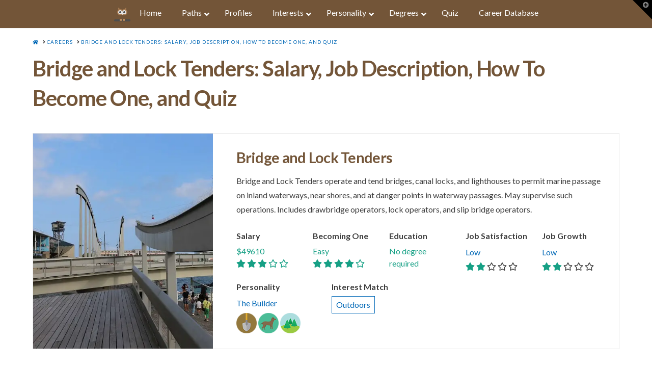

--- FILE ---
content_type: text/html; charset=UTF-8
request_url: https://www.owlguru.com/career/bridge-and-lock-tenders/
body_size: 35710
content:
<!DOCTYPE html><html class="no-js" lang="en-US"><head><script>var __ezHttpConsent={setByCat:function(src,tagType,attributes,category,force,customSetScriptFn=null){var setScript=function(){if(force||window.ezTcfConsent[category]){if(typeof customSetScriptFn==='function'){customSetScriptFn();}else{var scriptElement=document.createElement(tagType);scriptElement.src=src;attributes.forEach(function(attr){for(var key in attr){if(attr.hasOwnProperty(key)){scriptElement.setAttribute(key,attr[key]);}}});var firstScript=document.getElementsByTagName(tagType)[0];firstScript.parentNode.insertBefore(scriptElement,firstScript);}}};if(force||(window.ezTcfConsent&&window.ezTcfConsent.loaded)){setScript();}else if(typeof getEzConsentData==="function"){getEzConsentData().then(function(ezTcfConsent){if(ezTcfConsent&&ezTcfConsent.loaded){setScript();}else{console.error("cannot get ez consent data");force=true;setScript();}});}else{force=true;setScript();console.error("getEzConsentData is not a function");}},};</script>
<script>var ezTcfConsent=window.ezTcfConsent?window.ezTcfConsent:{loaded:false,store_info:false,develop_and_improve_services:false,measure_ad_performance:false,measure_content_performance:false,select_basic_ads:false,create_ad_profile:false,select_personalized_ads:false,create_content_profile:false,select_personalized_content:false,understand_audiences:false,use_limited_data_to_select_content:false,};function getEzConsentData(){return new Promise(function(resolve){document.addEventListener("ezConsentEvent",function(event){var ezTcfConsent=event.detail.ezTcfConsent;resolve(ezTcfConsent);});});}</script>
<script>if(typeof _setEzCookies!=='function'){function _setEzCookies(ezConsentData){var cookies=window.ezCookieQueue;for(var i=0;i<cookies.length;i++){var cookie=cookies[i];if(ezConsentData&&ezConsentData.loaded&&ezConsentData[cookie.tcfCategory]){document.cookie=cookie.name+"="+cookie.value;}}}}
window.ezCookieQueue=window.ezCookieQueue||[];if(typeof addEzCookies!=='function'){function addEzCookies(arr){window.ezCookieQueue=[...window.ezCookieQueue,...arr];}}
addEzCookies([{name:"ezoab_178101",value:"mod281; Path=/; Domain=owlguru.com; Max-Age=7200",tcfCategory:"store_info",isEzoic:"true",},{name:"ezosuibasgeneris-1",value:"44384985-1e59-4fb1-5346-d774bf9425ce; Path=/; Domain=owlguru.com; Expires=Thu, 21 Jan 2027 14:54:00 UTC; Secure; SameSite=None",tcfCategory:"understand_audiences",isEzoic:"true",}]);if(window.ezTcfConsent&&window.ezTcfConsent.loaded){_setEzCookies(window.ezTcfConsent);}else if(typeof getEzConsentData==="function"){getEzConsentData().then(function(ezTcfConsent){if(ezTcfConsent&&ezTcfConsent.loaded){_setEzCookies(window.ezTcfConsent);}else{console.error("cannot get ez consent data");_setEzCookies(window.ezTcfConsent);}});}else{console.error("getEzConsentData is not a function");_setEzCookies(window.ezTcfConsent);}</script><script type="text/javascript" data-ezscrex='false' data-cfasync='false'>window._ezaq = Object.assign({"edge_cache_status":11,"edge_response_time":127,"url":"https://www.owlguru.com/career/bridge-and-lock-tenders/"}, typeof window._ezaq !== "undefined" ? window._ezaq : {});</script><script type="text/javascript" data-ezscrex='false' data-cfasync='false'>window._ezaq = Object.assign({"ab_test_id":"mod281"}, typeof window._ezaq !== "undefined" ? window._ezaq : {});window.__ez=window.__ez||{};window.__ez.tf={};</script><script type="text/javascript" data-ezscrex='false' data-cfasync='false'>window.ezDisableAds = true;</script><script data-ezscrex='false' data-cfasync='false' data-pagespeed-no-defer>var __ez=__ez||{};__ez.stms=Date.now();__ez.evt={};__ez.script={};__ez.ck=__ez.ck||{};__ez.template={};__ez.template.isOrig=true;__ez.queue=__ez.queue||function(){var e=0,i=0,t=[],n=!1,o=[],r=[],s=!0,a=function(e,i,n,o,r,s,a){var l=arguments.length>7&&void 0!==arguments[7]?arguments[7]:window,d=this;this.name=e,this.funcName=i,this.parameters=null===n?null:w(n)?n:[n],this.isBlock=o,this.blockedBy=r,this.deleteWhenComplete=s,this.isError=!1,this.isComplete=!1,this.isInitialized=!1,this.proceedIfError=a,this.fWindow=l,this.isTimeDelay=!1,this.process=function(){f("... func = "+e),d.isInitialized=!0,d.isComplete=!0,f("... func.apply: "+e);var i=d.funcName.split("."),n=null,o=this.fWindow||window;i.length>3||(n=3===i.length?o[i[0]][i[1]][i[2]]:2===i.length?o[i[0]][i[1]]:o[d.funcName]),null!=n&&n.apply(null,this.parameters),!0===d.deleteWhenComplete&&delete t[e],!0===d.isBlock&&(f("----- F'D: "+d.name),m())}},l=function(e,i,t,n,o,r,s){var a=arguments.length>7&&void 0!==arguments[7]?arguments[7]:window,l=this;this.name=e,this.path=i,this.async=o,this.defer=r,this.isBlock=t,this.blockedBy=n,this.isInitialized=!1,this.isError=!1,this.isComplete=!1,this.proceedIfError=s,this.fWindow=a,this.isTimeDelay=!1,this.isPath=function(e){return"/"===e[0]&&"/"!==e[1]},this.getSrc=function(e){return void 0!==window.__ezScriptHost&&this.isPath(e)&&"banger.js"!==this.name?window.__ezScriptHost+e:e},this.process=function(){l.isInitialized=!0,f("... file = "+e);var i=this.fWindow?this.fWindow.document:document,t=i.createElement("script");t.src=this.getSrc(this.path),!0===o?t.async=!0:!0===r&&(t.defer=!0),t.onerror=function(){var e={url:window.location.href,name:l.name,path:l.path,user_agent:window.navigator.userAgent};"undefined"!=typeof _ezaq&&(e.pageview_id=_ezaq.page_view_id);var i=encodeURIComponent(JSON.stringify(e)),t=new XMLHttpRequest;t.open("GET","//g.ezoic.net/ezqlog?d="+i,!0),t.send(),f("----- ERR'D: "+l.name),l.isError=!0,!0===l.isBlock&&m()},t.onreadystatechange=t.onload=function(){var e=t.readyState;f("----- F'D: "+l.name),e&&!/loaded|complete/.test(e)||(l.isComplete=!0,!0===l.isBlock&&m())},i.getElementsByTagName("head")[0].appendChild(t)}},d=function(e,i){this.name=e,this.path="",this.async=!1,this.defer=!1,this.isBlock=!1,this.blockedBy=[],this.isInitialized=!0,this.isError=!1,this.isComplete=i,this.proceedIfError=!1,this.isTimeDelay=!1,this.process=function(){}};function c(e,i,n,s,a,d,c,u,f){var m=new l(e,i,n,s,a,d,c,f);!0===u?o[e]=m:r[e]=m,t[e]=m,h(m)}function h(e){!0!==u(e)&&0!=s&&e.process()}function u(e){if(!0===e.isTimeDelay&&!1===n)return f(e.name+" blocked = TIME DELAY!"),!0;if(w(e.blockedBy))for(var i=0;i<e.blockedBy.length;i++){var o=e.blockedBy[i];if(!1===t.hasOwnProperty(o))return f(e.name+" blocked = "+o),!0;if(!0===e.proceedIfError&&!0===t[o].isError)return!1;if(!1===t[o].isComplete)return f(e.name+" blocked = "+o),!0}return!1}function f(e){var i=window.location.href,t=new RegExp("[?&]ezq=([^&#]*)","i").exec(i);"1"===(t?t[1]:null)&&console.debug(e)}function m(){++e>200||(f("let's go"),p(o),p(r))}function p(e){for(var i in e)if(!1!==e.hasOwnProperty(i)){var t=e[i];!0===t.isComplete||u(t)||!0===t.isInitialized||!0===t.isError?!0===t.isError?f(t.name+": error"):!0===t.isComplete?f(t.name+": complete already"):!0===t.isInitialized&&f(t.name+": initialized already"):t.process()}}function w(e){return"[object Array]"==Object.prototype.toString.call(e)}return window.addEventListener("load",(function(){setTimeout((function(){n=!0,f("TDELAY -----"),m()}),5e3)}),!1),{addFile:c,addFileOnce:function(e,i,n,o,r,s,a,l,d){t[e]||c(e,i,n,o,r,s,a,l,d)},addDelayFile:function(e,i){var n=new l(e,i,!1,[],!1,!1,!0);n.isTimeDelay=!0,f(e+" ...  FILE! TDELAY"),r[e]=n,t[e]=n,h(n)},addFunc:function(e,n,s,l,d,c,u,f,m,p){!0===c&&(e=e+"_"+i++);var w=new a(e,n,s,l,d,u,f,p);!0===m?o[e]=w:r[e]=w,t[e]=w,h(w)},addDelayFunc:function(e,i,n){var o=new a(e,i,n,!1,[],!0,!0);o.isTimeDelay=!0,f(e+" ...  FUNCTION! TDELAY"),r[e]=o,t[e]=o,h(o)},items:t,processAll:m,setallowLoad:function(e){s=e},markLoaded:function(e){if(e&&0!==e.length){if(e in t){var i=t[e];!0===i.isComplete?f(i.name+" "+e+": error loaded duplicate"):(i.isComplete=!0,i.isInitialized=!0)}else t[e]=new d(e,!0);f("markLoaded dummyfile: "+t[e].name)}},logWhatsBlocked:function(){for(var e in t)!1!==t.hasOwnProperty(e)&&u(t[e])}}}();__ez.evt.add=function(e,t,n){e.addEventListener?e.addEventListener(t,n,!1):e.attachEvent?e.attachEvent("on"+t,n):e["on"+t]=n()},__ez.evt.remove=function(e,t,n){e.removeEventListener?e.removeEventListener(t,n,!1):e.detachEvent?e.detachEvent("on"+t,n):delete e["on"+t]};__ez.script.add=function(e){var t=document.createElement("script");t.src=e,t.async=!0,t.type="text/javascript",document.getElementsByTagName("head")[0].appendChild(t)};__ez.dot=__ez.dot||{};__ez.queue.addFileOnce('/detroitchicago/boise.js', '/detroitchicago/boise.js?gcb=195-2&cb=5', true, [], true, false, true, false);__ez.queue.addFileOnce('/parsonsmaize/abilene.js', '/parsonsmaize/abilene.js?gcb=195-2&cb=e80eca0cdb', true, [], true, false, true, false);__ez.queue.addFileOnce('/parsonsmaize/mulvane.js', '/parsonsmaize/mulvane.js?gcb=195-2&cb=e75e48eec0', true, ['/parsonsmaize/abilene.js'], true, false, true, false);__ez.queue.addFileOnce('/detroitchicago/birmingham.js', '/detroitchicago/birmingham.js?gcb=195-2&cb=539c47377c', true, ['/parsonsmaize/abilene.js'], true, false, true, false);</script>
<script data-ezscrex="false" type="text/javascript" data-cfasync="false">window._ezaq = Object.assign({"ad_cache_level":0,"adpicker_placement_cnt":0,"ai_placeholder_cache_level":0,"ai_placeholder_placement_cnt":-1,"article_category":"career","domain":"owlguru.com","domain_id":178101,"ezcache_level":0,"ezcache_skip_code":14,"has_bad_image":0,"has_bad_words":0,"is_sitespeed":0,"lt_cache_level":0,"publish_date":"2021-10-05","response_size":162203,"response_size_orig":156447,"response_time_orig":102,"template_id":5,"url":"https://www.owlguru.com/career/bridge-and-lock-tenders/","word_count":0,"worst_bad_word_level":0}, typeof window._ezaq !== "undefined" ? window._ezaq : {});__ez.queue.markLoaded('ezaqBaseReady');</script>
<script type='text/javascript' data-ezscrex='false' data-cfasync='false'>
window.ezAnalyticsStatic = true;

function analyticsAddScript(script) {
	var ezDynamic = document.createElement('script');
	ezDynamic.type = 'text/javascript';
	ezDynamic.innerHTML = script;
	document.head.appendChild(ezDynamic);
}
function getCookiesWithPrefix() {
    var allCookies = document.cookie.split(';');
    var cookiesWithPrefix = {};

    for (var i = 0; i < allCookies.length; i++) {
        var cookie = allCookies[i].trim();

        for (var j = 0; j < arguments.length; j++) {
            var prefix = arguments[j];
            if (cookie.indexOf(prefix) === 0) {
                var cookieParts = cookie.split('=');
                var cookieName = cookieParts[0];
                var cookieValue = cookieParts.slice(1).join('=');
                cookiesWithPrefix[cookieName] = decodeURIComponent(cookieValue);
                break; // Once matched, no need to check other prefixes
            }
        }
    }

    return cookiesWithPrefix;
}
function productAnalytics() {
	var d = {"pr":[6],"omd5":"a375f6259f5c4b58d6a49770266990e3","nar":"risk score"};
	d.u = _ezaq.url;
	d.p = _ezaq.page_view_id;
	d.v = _ezaq.visit_uuid;
	d.ab = _ezaq.ab_test_id;
	d.e = JSON.stringify(_ezaq);
	d.ref = document.referrer;
	d.c = getCookiesWithPrefix('active_template', 'ez', 'lp_');
	if(typeof ez_utmParams !== 'undefined') {
		d.utm = ez_utmParams;
	}

	var dataText = JSON.stringify(d);
	var xhr = new XMLHttpRequest();
	xhr.open('POST','/ezais/analytics?cb=1', true);
	xhr.onload = function () {
		if (xhr.status!=200) {
            return;
		}

        if(document.readyState !== 'loading') {
            analyticsAddScript(xhr.response);
            return;
        }

        var eventFunc = function() {
            if(document.readyState === 'loading') {
                return;
            }
            document.removeEventListener('readystatechange', eventFunc, false);
            analyticsAddScript(xhr.response);
        };

        document.addEventListener('readystatechange', eventFunc, false);
	};
	xhr.setRequestHeader('Content-Type','text/plain');
	xhr.send(dataText);
}
__ez.queue.addFunc("productAnalytics", "productAnalytics", null, true, ['ezaqBaseReady'], false, false, false, true);
</script><base href="https://www.owlguru.com/career/bridge-and-lock-tenders/"/><script>if(navigator.userAgent.match(/MSIE|Internet Explorer/i)||navigator.userAgent.match(/Trident\/7\..*?rv:11/i)){var href=document.location.href;if(!href.match(/[?&]nowprocket/)){if(href.indexOf("?")==-1){if(href.indexOf("#")==-1){document.location.href=href+"?nowprocket=1"}else{document.location.href=href.replace("#","?nowprocket=1#")}}else{if(href.indexOf("#")==-1){document.location.href=href+"&nowprocket=1"}else{document.location.href=href.replace("#","&nowprocket=1#")}}}}</script><script>class RocketLazyLoadScripts{constructor(e){this.triggerEvents=e,this.eventOptions={passive:!0},this.userEventListener=this.triggerListener.bind(this),this.delayedScripts={normal:[],async:[],defer:[]},this.allJQueries=[]}_addUserInteractionListener(e){this.triggerEvents.forEach((t=>window.addEventListener(t,e.userEventListener,e.eventOptions)))}_removeUserInteractionListener(e){this.triggerEvents.forEach((t=>window.removeEventListener(t,e.userEventListener,e.eventOptions)))}triggerListener(){this._removeUserInteractionListener(this),"loading"===document.readyState?document.addEventListener("DOMContentLoaded",this._loadEverythingNow.bind(this)):this._loadEverythingNow()}async _loadEverythingNow(){this._delayEventListeners(),this._delayJQueryReady(this),this._handleDocumentWrite(),this._registerAllDelayedScripts(),this._preloadAllScripts(),await this._loadScriptsFromList(this.delayedScripts.normal),await this._loadScriptsFromList(this.delayedScripts.defer),await this._loadScriptsFromList(this.delayedScripts.async),await this._triggerDOMContentLoaded(),await this._triggerWindowLoad(),window.dispatchEvent(new Event("rocket-allScriptsLoaded"))}_registerAllDelayedScripts(){document.querySelectorAll("script[type=rocketlazyloadscript]").forEach((e=>{e.hasAttribute("src")?e.hasAttribute("async")&&!1!==e.async?this.delayedScripts.async.push(e):e.hasAttribute("defer")&&!1!==e.defer||"module"===e.getAttribute("data-rocket-type")?this.delayedScripts.defer.push(e):this.delayedScripts.normal.push(e):this.delayedScripts.normal.push(e)}))}async _transformScript(e){return await this._requestAnimFrame(),new Promise((t=>{const n=document.createElement("script");let i;[...e.attributes].forEach((e=>{let t=e.nodeName;"type"!==t&&("data-rocket-type"===t&&(t="type",i=e.nodeValue),n.setAttribute(t,e.nodeValue))})),e.hasAttribute("src")&&this._isValidScriptType(i)?(n.addEventListener("load",t),n.addEventListener("error",t)):(n.text=e.text,t()),e.parentNode.replaceChild(n,e)}))}_isValidScriptType(e){return!e||""===e||"string"==typeof e&&["text/javascript","text/x-javascript","text/ecmascript","text/jscript","application/javascript","application/x-javascript","application/ecmascript","application/jscript","module"].includes(e.toLowerCase())}async _loadScriptsFromList(e){const t=e.shift();return t?(await this._transformScript(t),this._loadScriptsFromList(e)):Promise.resolve()}_preloadAllScripts(){var e=document.createDocumentFragment();[...this.delayedScripts.normal,...this.delayedScripts.defer,...this.delayedScripts.async].forEach((t=>{const n=t.getAttribute("src");if(n){const t=document.createElement("link");t.href=n,t.rel="preload",t.as="script",e.appendChild(t)}})),document.head.appendChild(e)}_delayEventListeners(){let e={};function t(t,n){!function(t){function n(n){return e[t].eventsToRewrite.indexOf(n)>=0?"rocket-"+n:n}e[t]||(e[t]={originalFunctions:{add:t.addEventListener,remove:t.removeEventListener},eventsToRewrite:[]},t.addEventListener=function(){arguments[0]=n(arguments[0]),e[t].originalFunctions.add.apply(t,arguments)},t.removeEventListener=function(){arguments[0]=n(arguments[0]),e[t].originalFunctions.remove.apply(t,arguments)})}(t),e[t].eventsToRewrite.push(n)}function n(e,t){let n=e[t];Object.defineProperty(e,t,{get:()=>n||function(){},set(i){e["rocket"+t]=n=i}})}t(document,"DOMContentLoaded"),t(window,"DOMContentLoaded"),t(window,"load"),t(window,"pageshow"),t(document,"readystatechange"),n(document,"onreadystatechange"),n(window,"onload"),n(window,"onpageshow")}_delayJQueryReady(e){let t=window.jQuery;Object.defineProperty(window,"jQuery",{get:()=>t,set(n){if(n&&n.fn&&!e.allJQueries.includes(n)){n.fn.ready=n.fn.init.prototype.ready=function(t){e.domReadyFired?t.bind(document)(n):document.addEventListener("rocket-DOMContentLoaded",(()=>t.bind(document)(n)))};const t=n.fn.on;n.fn.on=n.fn.init.prototype.on=function(){if(this[0]===window){function e(e){return e.split(" ").map((e=>"load"===e||0===e.indexOf("load.")?"rocket-jquery-load":e)).join(" ")}"string"==typeof arguments[0]||arguments[0]instanceof String?arguments[0]=e(arguments[0]):"object"==typeof arguments[0]&&Object.keys(arguments[0]).forEach((t=>{delete Object.assign(arguments[0],{[e(t)]:arguments[0][t]})[t]}))}return t.apply(this,arguments),this},e.allJQueries.push(n)}t=n}})}async _triggerDOMContentLoaded(){this.domReadyFired=!0,await this._requestAnimFrame(),document.dispatchEvent(new Event("rocket-DOMContentLoaded")),await this._requestAnimFrame(),window.dispatchEvent(new Event("rocket-DOMContentLoaded")),await this._requestAnimFrame(),document.dispatchEvent(new Event("rocket-readystatechange")),await this._requestAnimFrame(),document.rocketonreadystatechange&&document.rocketonreadystatechange()}async _triggerWindowLoad(){await this._requestAnimFrame(),window.dispatchEvent(new Event("rocket-load")),await this._requestAnimFrame(),window.rocketonload&&window.rocketonload(),await this._requestAnimFrame(),this.allJQueries.forEach((e=>e(window).trigger("rocket-jquery-load"))),window.dispatchEvent(new Event("rocket-pageshow")),await this._requestAnimFrame(),window.rocketonpageshow&&window.rocketonpageshow()}_handleDocumentWrite(){const e=new Map;document.write=document.writeln=function(t){const n=document.currentScript;n||console.error("WPRocket unable to document.write this: "+t);const i=document.createRange(),r=n.parentElement;let a=e.get(n);void 0===a&&(a=n.nextSibling,e.set(n,a));const o=document.createDocumentFragment();i.setStart(o,0),o.appendChild(i.createContextualFragment(t)),r.insertBefore(o,a)}}async _requestAnimFrame(){return new Promise((e=>requestAnimationFrame(e)))}static run(){const e=new RocketLazyLoadScripts(["keydown","mousemove","touchmove","touchstart","touchend","wheel"]);e._addUserInteractionListener(e)}}RocketLazyLoadScripts.run();
</script>
  
<meta charset="UTF-8"/>
<meta name="viewport" content="width=device-width, initial-scale=1.0"/>
<link rel="pingback" href="//www.owlguru.com/xmlrpc.php"/>
<meta name="robots" content="index, follow, max-image-preview:large, max-snippet:-1, max-video-preview:-1"/>

<!-- Google Tag Manager for WordPress by gtm4wp.com -->
<script data-cfasync="false" data-pagespeed-no-defer="">//<![CDATA[
	var gtm4wp_datalayer_name = "dataLayer";
	var dataLayer = dataLayer || [];
//]]>
</script>
<!-- End Google Tag Manager for WordPress by gtm4wp.com -->
	<!-- This site is optimized with the Yoast SEO plugin v16.0.2 - https://yoast.com/wordpress/plugins/seo/ -->
	<title>Bridge and Lock Tenders Career: Everything You Need To Know In One Min</title><style id="rocket-critical-css">.tb-border-radius>.components-base-control.tb-input-border-radius-topleft{grid-area:topleft}html[dir=rtl] .tb-border-radius>.components-base-control.tb-input-border-radius-topleft{grid-area:topright}.tb-border-radius>.components-base-control.tb-input-border-radius-topright{grid-area:topright}html[dir=rtl] .tb-border-radius>.components-base-control.tb-input-border-radius-topright{grid-area:topleft}.tb-border-radius>.components-base-control.tb-input-border-radius-bottomright{grid-area:bottomright}html[dir=rtl] .tb-border-radius>.components-base-control.tb-input-border-radius-bottomright{grid-area:bottomleft}.tb-border-radius>.components-base-control.tb-input-border-radius-bottomleft{grid-area:bottomleft}html[dir=rtl] .tb-border-radius>.components-base-control.tb-input-border-radius-bottomleft{grid-area:bottomright}html[dir=rtl] .tb-border-radius>.components-base-control.tb-input-border-radius-topleft{grid-area:topleft}html[dir=rtl] .tb-border-radius>.components-base-control.tb-input-border-radius-topright{grid-area:topright}html[dir=rtl] .tb-border-radius>.components-base-control.tb-input-border-radius-bottomright{grid-area:bottomright}html[dir=rtl] .tb-border-radius>.components-base-control.tb-input-border-radius-bottomleft{grid-area:bottomleft}.wp-block-toolset-blocks-padding-margin__item1{text-align:center;grid-area:a}.wp-block-toolset-blocks-padding-margin__item2{text-align:center;grid-area:b;border:3px solid #006a95;border-bottom:0;background:#c8e1fa}.wp-block-toolset-blocks-padding-margin__item3{text-align:right;grid-area:c}.wp-block-toolset-blocks-padding-margin__item4{grid-area:d;border-left:3px solid #006a95;background:#c8e1fa}.wp-block-toolset-blocks-padding-margin__item5{text-align:right;grid-area:e;border-right:3px solid #006a95;background:#c8e1fa}.wp-block-toolset-blocks-padding-margin__item6{grid-area:f}.wp-block-toolset-blocks-padding-margin__item7{grid-area:g;text-align:center;border:3px solid #006a95;border-top:0;background:#c8e1fa}.wp-block-toolset-blocks-padding-margin__item8{grid-area:h;text-align:center}.wp-block-toolset-blocks-padding-margin__content{grid-area:i;background:#0085ba;border:1px solid #006a95;align-self:stretch}article,header,nav{display:block}html{-webkit-text-size-adjust:100%;-ms-text-size-adjust:100%}img{max-width:100%;height:auto;vertical-align:middle;border:0;-ms-interpolation-mode:bicubic}iframe{border:0}*,*:before,*:after{box-sizing:border-box}html{overflow-x:hidden}body{margin:0;overflow-x:hidden}a{text-decoration:none}.site{margin:0 auto;background-color:#fff}.site:before,.site:after{content:" ";display:table;width:0}.site:after{clear:both}body{line-height:1.8}.x-container.offset{margin:2.75em auto}@media (max-width:766.98px){.x-container.offset{margin:2em auto}}.x-root{display:flex}.x-root .site{flex:1 1 auto;position:relative;width:100%;min-width:1px}.x-collapsed{display:none}p{margin:0 0 1.5em}strong{font-weight:700}h1,h2,h3{margin:1.25em 0 .2em;text-rendering:optimizelegibility}h1{margin-top:1em;font-size:400%;line-height:1.1}h2{font-size:285.7%;line-height:1.2}h3{font-size:228.5%;line-height:1.3}ul{padding:0;margin:0 0 1.5em 1.655em}ul ul{margin-bottom:0}hr{height:0;margin:1.5em 0;border:0;border-top:2px solid #e5e5e5}.x-breadcrumbs{font-size:10px;font-weight:400;letter-spacing:1px;line-height:1.3;text-transform:uppercase}.x-breadcrumbs a,.x-breadcrumbs span{display:inline-block}.x-breadcrumbs .delimiter{margin:0 .25em 0 .45em}.x-container{margin:0 auto}.x-container:not(.x-row):not(.x-grid):before,.x-container:not(.x-row):not(.x-grid):after{content:" ";display:table;width:0}.x-container:not(.x-row):not(.x-grid):after{clear:both}.x-gap{margin:0 0 1.5em;border-color:transparent}.x-clear{margin:0;border:0;clear:both}.x-column{position:relative;z-index:1;float:left;margin-right:4%}.x-column.x-1-2{width:48%}.x-column.x-1-3{width:30.66666%}.x-column.x-2-3{width:65.33332%}.x-column.last,.x-column:last-of-type{margin-right:0}@media (max-width:766.98px){.x-column.x-sm{float:none;width:100%;margin-right:0}}@media (max-width:978.98px){.x-column.x-md{float:none;width:100%;margin-right:0}}.hentry{margin-top:90px}.hentry:first-child{margin-top:0}.entry-wrap:before,.entry-wrap:after{content:" ";display:table;width:0}.entry-wrap:after{clear:both}.entry-title{position:relative;margin:0;font-size:170%;line-height:1.1}.entry-title:before{float:left;position:relative;top:.1375em;margin-right:.35em;font-size:.88em;line-height:1;text-align:center;color:#e6e6e6;background-color:#fff;font-family:fontawesome!important;font-style:normal!important;font-weight:400!important;text-decoration:inherit;text-rendering:auto;-webkit-font-smoothing:antialiased;-moz-osx-font-smoothing:grayscale}.p-meta{margin:8px 0 0;line-height:1.5}.p-meta>span{display:inline-block}.p-meta>span:after{content:"/";padding:0 .45em}.p-meta>span:last-child:after{display:none}.entry-content{margin-top:25px}.x-header-landmark{padding:30px 0;border:1px solid #f2f2f2;border-left:0;border-right:0}.x-landmark-breadcrumbs-wrap{display:table;width:100%}@media (max-width:766.98px){.x-landmark-breadcrumbs-wrap .x-landmark,.x-landmark-breadcrumbs-wrap .x-breadcrumbs-wrap{width:100%;display:block;text-align:center}}.x-landmark,.x-breadcrumbs-wrap{display:table-cell;vertical-align:middle}.x-landmark{width:63.02463%;padding-right:9.92611%}@media (max-width:766.98px){.x-landmark{padding:0}}.x-breadcrumbs-wrap{width:27.04926%;text-align:right}@media (max-width:766.98px){.x-breadcrumbs-wrap{margin-top:.75em}}.visually-hidden{overflow:hidden;position:absolute;width:1px;height:1px;margin:-1px;border:0;padding:0;clip:rect(0 0 0 0)}.x-widgetbar{position:fixed;top:0;left:0;right:0;color:#727272;background-color:#fff;z-index:1033;box-shadow:0 .15em .35em 0 rgba(0,0,0,.135)}@media (max-width:978.98px){.x-widgetbar{position:absolute}}.x-widgetbar-inner{padding:2.5% 0}@media (max-width:978.98px){.x-widgetbar-inner{padding:6.5% 0}}.x-btn-widgetbar{position:fixed;top:0;right:0;margin:0;border-top:19px solid #000;border-left:19px solid transparent;border-right:19px solid #000;border-bottom:19px solid transparent;padding:0;font-size:12px;line-height:1;color:rgba(255,255,255,.5);background-color:transparent;z-index:1033}@media (max-width:978.98px){.x-btn-widgetbar{position:absolute}}.x-btn-widgetbar i{position:absolute;top:-15px;right:-13px}.x-navbar{position:relative;overflow:visible;z-index:1030}.x-navbar .x-container{position:relative}.x-brand{display:block;float:left;line-height:1;text-decoration:none}.x-navbar{background-color:#2c3e50}p{margin:0 0 1em}h2{font-size:250%}h3{font-size:180%}hr{border-top:1px solid #e5e5e5}.x-container.offset{margin:1em auto}.x-navbar .x-container.max.width{width:100%;margin-bottom:0}.x-brand{display:none}.x-brand img{margin-right:5px;width:32px;height:32px}.x-brand:after{content:"OwlGuru.com";color:#735538;font-weight:700}.x-breadcrumbs-wrap{text-align:left!important}h1.entry-title{font-size:42px;line-height:1.4}.x-landmark{display:none}.x-header-landmark{padding:20px 0 0;border-bottom:none}h2.subtitle{font-size:24px;font-weight:400;margin-bottom:25px}h3.subheading{border-bottom:4px solid #16a085;width:fit-content;margin-top:40px;padding:10px 0;margin-bottom:20px}.review-photo,.review-profile{display:table-cell}.review-photo{padding-right:10px}.review-photo img{width:80px;height:80px;border-radius:100px;object-fit:cover;object-position:center;position:relative}.review-profile{vertical-align:middle;line-height:150%}.ad-container{background-color:#f5f5f5;width:100%!important;height:auto!important;text-align:center;margin-bottom:40px}.qs-finder{min-height:350px;background-color:#ecf0f1;min-width:300px;margin:0 auto}.ubermenu,.ubermenu .ubermenu-column,.ubermenu .ubermenu-image,.ubermenu .ubermenu-item,.ubermenu .ubermenu-nav,.ubermenu .ubermenu-retractor,.ubermenu .ubermenu-submenu,.ubermenu .ubermenu-target,.ubermenu-responsive-toggle{margin:0;padding:0;left:auto;right:auto;top:auto;bottom:auto;text-indent:0;clip:auto;position:static;background:0 0;text-transform:none;overflow:visible;z-index:10;-webkit-box-shadow:none;-moz-box-shadow:none;-o-box-shadow:none;box-shadow:none;-webkit-box-sizing:border-box;-moz-box-sizing:border-box;-ms-box-sizing:border-box;-o-box-sizing:border-box;box-sizing:border-box;vertical-align:top;line-height:1.3em;border:none;border-radius:0}.ubermenu,.ubermenu .ubermenu-column,.ubermenu .ubermenu-item,.ubermenu .ubermenu-nav,.ubermenu .ubermenu-retractor,.ubermenu .ubermenu-submenu,.ubermenu .ubermenu-target,.ubermenu-responsive-toggle{height:auto;width:auto;max-height:none;min-height:0}.ubermenu .ubermenu-image,.ubermenu .ubermenu-submenu-drop{-webkit-backface-visibility:hidden;-moz-backface-visibility:hidden;backface-visibility:hidden;-moz-transform:translateZ(0);-webkit-transform:translateZ(0)}.ubermenu{display:block;background:#fff;line-height:1.3em;text-align:left}.ubermenu-bound{position:relative}.ubermenu,.ubermenu-nav{overflow:visible!important;z-index:100}.ubermenu-nav{text-align:inherit}.ubermenu-nav,.ubermenu-submenu{display:block;margin:0;padding:0;list-style:none}.ubermenu-responsive-toggle{display:none;text-decoration:none;max-width:100%}.ubermenu-responsive-toggle .fas{width:1.3em;text-align:center;margin-right:.6em}.ubermenu-responsive-toggle-content-align-left{text-align:left}.ubermenu-bar-align-full{clear:both}.ubermenu-items-align-center{text-align:center}.ubermenu .ubermenu-item{text-align:left;display:inline-block;vertical-align:top}.ubermenu .ubermenu-item-level-0{vertical-align:bottom;-moz-backface-visibility:visible;backface-visibility:visible}.ubermenu .ubermenu-item.ubermenu-item-level-0{float:none}body:not(.rtl) .ubermenu.ubermenu-horizontal .ubermenu-item-level-0:first-child>.ubermenu-target{border-left:none}.ubermenu .ubermenu-retractor,.ubermenu .ubermenu-target,.ubermenu-responsive-toggle{padding:15px 20px}.ubermenu .ubermenu-target{display:block;text-decoration:none;position:relative}.ubermenu .ubermenu-target-with-image{overflow:hidden}.ubermenu .ubermenu-submenu .ubermenu-target{backface-visibility:hidden}.ubermenu-sub-indicators .ubermenu-has-submenu-drop>.ubermenu-target>.ubermenu-sub-indicator{position:absolute;right:10px;top:50%;margin-top:-6px}.ubermenu-sub-indicators .ubermenu-has-submenu-drop>.ubermenu-target{padding-right:25px}.ubermenu .ubermenu-target-text{display:inline-block;vertical-align:baseline;font-family:inherit;font-weight:inherit;color:inherit}.ubermenu .ubermenu-target-with-image>.ubermenu-target-text{display:block;clear:none}.ubermenu .ubermenu-image{display:block;max-width:100%;opacity:1}.ubermenu .ubermenu-image:not(.ubermenu-image-lazyload){height:auto}.ubermenu .ubermenu-item-layout-image_left>.ubermenu-target-text{padding-left:50px}.ubermenu .ubermenu-item-layout-image_left>.ubermenu-image{float:left}.ubermenu .ubermenu-column{max-width:100%}.ubermenu .ubermenu-item .ubermenu-submenu-drop{position:absolute;z-index:500;top:-10000px;height:0;max-height:0;visibility:hidden;overflow:hidden}.ubermenu .ubermenu-item:not(.ubermenu-active) .ubermenu-submenu-drop{min-height:0!important}.ubermenu .ubermenu-item .ubermenu-submenu-drop{box-shadow:0 0 20px rgba(0,0,0,.15)}.ubermenu .ubermenu-item-level-0>.ubermenu-submenu-drop{clip:rect(0,5000px,5000px,-5000px)}.ubermenu .ubermenu-submenu-drop.ubermenu-submenu-align-left_edge_item{left:auto}.ubermenu .ubermenu-retractor{display:block;clear:both;text-align:center}.ubermenu-transition-slide .ubermenu-item .ubermenu-submenu-drop{max-height:0;top:auto}.ubermenu .ubermenu-submenu-type-flyout>.ubermenu-item{display:block;float:none;position:relative;min-width:150px;clear:both}.ubermenu .ubermenu-column:after,.ubermenu .ubermenu-image:after,.ubermenu .ubermenu-submenu:after,.ubermenu:after{content:"";display:table;clear:both}.ubermenu{background:0 0}.ubermenu-submenu-drop{background:#fff}@media screen and (min-width:960px){.ubermenu-responsive-default.ubermenu{display:block!important}.ubermenu-responsive-default.ubermenu-responsive.ubermenu-retractors-responsive .ubermenu-retractor-mobile{display:none}}@media screen and (max-width:959px){.ubermenu-responsive-toggle{display:block}.ubermenu-responsive-default.ubermenu-responsive{width:100%;max-height:600px;visibility:visible;overflow:visible}.ubermenu-responsive-default.ubermenu-responsive.ubermenu-items-align-center{text-align:left}.ubermenu-responsive-default.ubermenu-responsive.ubermenu{margin:0}.ubermenu-responsive-default.ubermenu-responsive.ubermenu .ubermenu-nav{display:block}.ubermenu-responsive-default.ubermenu-responsive.ubermenu-responsive-collapse{max-height:none;visibility:visible;overflow:visible}.ubermenu-responsive-default.ubermenu-responsive.ubermenu-responsive-collapse{max-height:0;overflow:hidden!important;visibility:hidden}.ubermenu-responsive-default.ubermenu-responsive.ubermenu-responsive-collapse:not(.ubermenu-in-transition){border-top-width:0;border-bottom-width:0}.ubermenu-responsive-default.ubermenu-responsive.ubermenu-responsive-collapse .ubermenu-item .ubermenu-submenu{display:none}.ubermenu-responsive-default.ubermenu-responsive .ubermenu-item-level-0{width:50%}.ubermenu-responsive-default.ubermenu-responsive.ubermenu-responsive-single-column .ubermenu-item-level-0{float:none;clear:both;width:100%}.ubermenu-responsive-default.ubermenu-responsive .ubermenu-item.ubermenu-item-level-0>.ubermenu-target{border:none;box-shadow:none}.ubermenu-responsive-default.ubermenu-responsive .ubermenu-item.ubermenu-has-submenu-flyout{position:static}.ubermenu-responsive-default.ubermenu-responsive .ubermenu-nav .ubermenu-item .ubermenu-submenu.ubermenu-submenu-drop{width:100%;min-width:100%;max-width:100%;top:auto;left:0!important}.ubermenu-responsive-default.ubermenu.ubermenu-responsive .ubermenu-column,.ubermenu-responsive-default.ubermenu.ubermenu-responsive .ubermenu-column-auto{min-width:50%}.ubermenu-responsive-default.ubermenu.ubermenu-responsive .ubermenu-column:nth-of-type(2n+1){clear:both}.ubermenu-responsive-default.ubermenu-responsive-single-column-subs .ubermenu-submenu .ubermenu-item{float:none;clear:both;width:100%;min-width:100%}}@media screen and (max-width:480px){.ubermenu-responsive-default.ubermenu.ubermenu-responsive .ubermenu-item-level-0{width:100%}.ubermenu-responsive-default.ubermenu.ubermenu-responsive .ubermenu-column,.ubermenu-responsive-default.ubermenu.ubermenu-responsive .ubermenu-column-auto{min-width:100%}}.ubermenu-skin-minimal{font-size:12px;color:#888}.ubermenu-skin-minimal .ubermenu-target{color:#333}.ubermenu-skin-minimal.ubermenu-responsive-toggle{background:0 0;color:#333;font-size:12px;text-transform:none;font-weight:400}.ubermenu-skin-minimal{border:none;background:0 0}.ubermenu-skin-minimal .ubermenu-item-level-0>.ubermenu-target{font-weight:400;color:#333;text-transform:none;border-left:none}body:not(.rtl) .ubermenu-skin-minimal.ubermenu-horizontal .ubermenu-item-level-0:first-child>.ubermenu-target{box-shadow:none}.ubermenu-skin-minimal .ubermenu-submenu.ubermenu-submenu-drop{background:#fff;border:1px solid #fff}.ubermenu-skin-minimal.ubermenu-horizontal .ubermenu-item-level-0>.ubermenu-submenu-drop{border-top:1px solid #fff}.ubermenu-skin-minimal .ubermenu-submenu,.ubermenu-skin-minimal .ubermenu-submenu .ubermenu-target{color:#333}.fas{-moz-osx-font-smoothing:grayscale;-webkit-font-smoothing:antialiased;display:inline-block;font-style:normal;font-variant:normal;text-rendering:auto;line-height:1}.fa-angle-down:before{content:"\f107"}.fa-bars:before{content:"\f0c9"}.fa-times:before{content:"\f00d"}@font-face{font-family:"Font Awesome 5 Free";font-style:normal;font-weight:400;font-display:swap;src:url(https://www.owlguru.com/wp-content/plugins/ubermenu/assets/fontawesome/webfonts/fa-regular-400.eot);src:url(https://www.owlguru.com/wp-content/plugins/ubermenu/assets/fontawesome/webfonts/fa-regular-400.eot?#iefix) format("embedded-opentype"),url(https://www.owlguru.com/wp-content/plugins/ubermenu/assets/fontawesome/webfonts/fa-regular-400.woff2) format("woff2"),url(https://www.owlguru.com/wp-content/plugins/ubermenu/assets/fontawesome/webfonts/fa-regular-400.woff) format("woff"),url(https://www.owlguru.com/wp-content/plugins/ubermenu/assets/fontawesome/webfonts/fa-regular-400.ttf) format("truetype"),url(https://www.owlguru.com/wp-content/plugins/ubermenu/assets/fontawesome/webfonts/fa-regular-400.svg#fontawesome) format("svg")}@font-face{font-family:"Font Awesome 5 Free";font-style:normal;font-weight:900;font-display:swap;src:url(https://www.owlguru.com/wp-content/plugins/ubermenu/assets/fontawesome/webfonts/fa-solid-900.eot);src:url(https://www.owlguru.com/wp-content/plugins/ubermenu/assets/fontawesome/webfonts/fa-solid-900.eot?#iefix) format("embedded-opentype"),url(https://www.owlguru.com/wp-content/plugins/ubermenu/assets/fontawesome/webfonts/fa-solid-900.woff2) format("woff2"),url(https://www.owlguru.com/wp-content/plugins/ubermenu/assets/fontawesome/webfonts/fa-solid-900.woff) format("woff"),url(https://www.owlguru.com/wp-content/plugins/ubermenu/assets/fontawesome/webfonts/fa-solid-900.ttf) format("truetype"),url(https://www.owlguru.com/wp-content/plugins/ubermenu/assets/fontawesome/webfonts/fa-solid-900.svg#fontawesome) format("svg")}.fas{font-family:"Font Awesome 5 Free"}.fas{font-weight:900}.su-spacer{display:block;height:0;clear:both;overflow:hidden}</style><link rel="preload" href="//fonts.googleapis.com/css?family=Lato%3A%2C300%2C400%2C700%7CLato%3A400%2C400i%2C700%2C700i&amp;subset=latin%2Clatin-ext&amp;display=swap" data-rocket-async="style" as="style" onload="this.onload=null;this.rel=&#39;stylesheet&#39;"/>
	<meta name="description" content="Everything you need to know about the career of a Bridge and Lock Tender - What they do, how much they make, how to become one, and should you become one."/>
	<link rel="canonical" href="//www.owlguru.com/career/bridge-and-lock-tenders/"/>
	<meta property="og:locale" content="en_US"/>
	<meta property="og:type" content="article"/>
	<meta property="og:title" content="Bridge and Lock Tenders Career: Everything You Need To Know In One Min"/>
	<meta property="og:description" content="Everything you need to know about the career of a Bridge and Lock Tender - What they do, how much they make, how to become one, and should you become one."/>
	<meta property="og:url" content="https://www.owlguru.com/career/bridge-and-lock-tenders/"/>
	<meta property="og:site_name" content="OwlGuru.com - Find A Career You Love"/>
	<meta property="article:publisher" content="https://www.facebook.com/owlguru"/>
	<meta property="og:image" content="https://www.owlguru.com/wp-content/uploads/2015/10/love-my-job.jpg"/>
	<meta property="og:image:width" content="589"/>
	<meta property="og:image:height" content="434"/>
	<meta name="twitter:card" content="summary"/>
	<meta name="twitter:site" content="@owlguru"/>
	<meta name="twitter:label1" content="Est. reading time"/>
	<meta name="twitter:data1" content="4 minutes"/>
	<script type="application/ld+json" class="yoast-schema-graph">{"@context":"https://schema.org","@graph":[{"@type":"Organization","@id":"https://www.owlguru.com/#organization","name":"OwlGuru.com","url":"https://www.owlguru.com/","sameAs":["https://www.facebook.com/owlguru","https://instagram.com/owlguru/","https://www.pinterest.com/owlguru/","https://twitter.com/owlguru"],"logo":{"@type":"ImageObject","@id":"https://www.owlguru.com/#logo","inLanguage":"en-US","url":"https://www.owlguru.com/wp-content/uploads/2015/07/owl-128.png","width":128,"height":128,"caption":"OwlGuru.com"},"image":{"@id":"https://www.owlguru.com/#logo"}},{"@type":"WebSite","@id":"https://www.owlguru.com/#website","url":"https://www.owlguru.com/","name":"OwlGuru.com - Find A Career You Love","description":"We help you find a career you love.","publisher":{"@id":"https://www.owlguru.com/#organization"},"potentialAction":[{"@type":"SearchAction","target":"https://www.owlguru.com/?s={search_term_string}","query-input":"required name=search_term_string"}],"inLanguage":"en-US"},{"@type":"WebPage","@id":"https://www.owlguru.com/career/bridge-and-lock-tenders/#webpage","url":"https://www.owlguru.com/career/bridge-and-lock-tenders/","name":"Bridge and Lock Tenders Career: Everything You Need To Know In One Min","isPartOf":{"@id":"https://www.owlguru.com/#website"},"datePublished":"2021-10-06T01:31:10+00:00","dateModified":"2021-10-06T01:31:10+00:00","description":"Everything you need to know about the career of a Bridge and Lock Tender - What they do, how much they make, how to become one, and should you become one.","breadcrumb":{"@id":"https://www.owlguru.com/career/bridge-and-lock-tenders/#breadcrumb"},"inLanguage":"en-US","potentialAction":[{"@type":"ReadAction","target":["https://www.owlguru.com/career/bridge-and-lock-tenders/"]}]},{"@type":"BreadcrumbList","@id":"https://www.owlguru.com/career/bridge-and-lock-tenders/#breadcrumb","itemListElement":[{"@type":"ListItem","position":1,"item":{"@type":"WebPage","@id":"https://www.owlguru.com/","url":"https://www.owlguru.com/","name":"Home"}},{"@type":"ListItem","position":2,"item":{"@type":"WebPage","@id":"https://www.owlguru.com/career/","url":"https://www.owlguru.com/career/","name":"Careers"}},{"@type":"ListItem","position":3,"item":{"@type":"WebPage","@id":"https://www.owlguru.com/career/bridge-and-lock-tenders/","url":"https://www.owlguru.com/career/bridge-and-lock-tenders/","name":"Bridge and Lock Tenders: Salary, Job Description, How To Become One, and Quiz"}}]}]}</script>
	<!-- / Yoast SEO plugin. -->


<link rel="dns-prefetch" href="//fonts.googleapis.com"/>
<link rel="dns-prefetch" href="//fonts.gstatic.com"/>
<link rel="dns-prefetch" href="//widget.educationdynamics.com"/>
<link rel="dns-prefetch" href="//cms.educationdynamics.com"/>
<link rel="dns-prefetch" href="//agrservice.educationdynamics.com"/>
<link rel="dns-prefetch" href="//forms.educationdynamics.com"/>
<link rel="dns-prefetch" href="//content.educationdynamics.com"/>
<link href="//fonts.gstatic.com" crossorigin="" rel="preconnect"/>
<link rel="alternate" type="application/rss+xml" title="OwlGuru.com - Find A Career You Love » Feed" href="//www.owlguru.com/feed/"/>
<link rel="alternate" type="application/rss+xml" title="OwlGuru.com - Find A Career You Love » Comments Feed" href="//www.owlguru.com/comments/feed/"/>
<!-- owlguru.com is managing ads with Advanced Ads – https://wpadvancedads.com/ --><!--noptimize--><script type="rocketlazyloadscript">
						advanced_ads_ready=function(){var fns=[],listener,doc=typeof document==="object"&&document,hack=doc&&doc.documentElement.doScroll,domContentLoaded="DOMContentLoaded",loaded=doc&&(hack?/^loaded|^c/:/^loaded|^i|^c/).test(doc.readyState);if(!loaded&&doc){listener=function(){doc.removeEventListener(domContentLoaded,listener);window.removeEventListener("load",listener);loaded=1;while(listener=fns.shift())listener()};doc.addEventListener(domContentLoaded,listener);window.addEventListener("load",listener)}return function(fn){loaded?setTimeout(fn,0):fns.push(fn)}}();
						</script>
		<!--/noptimize--><style type="text/css">
img.wp-smiley,
img.emoji {
	display: inline !important;
	border: none !important;
	box-shadow: none !important;
	height: 1em !important;
	width: 1em !important;
	margin: 0 .07em !important;
	vertical-align: -0.1em !important;
	background: none !important;
	padding: 0 !important;
}
</style>
	<link data-minify="1" rel="preload" href="//www.owlguru.com/wp-content/cache/min/1/wp-content/plugins/wp-views/vendor/toolset/common-es/public/toolset-common-es.css?ver=1638856484" data-rocket-async="style" as="style" onload="this.onload=null;this.rel=&#39;stylesheet&#39;" type="text/css" media="all"/>
<link data-minify="1" rel="preload" href="//www.owlguru.com/wp-content/cache/min/1/wp-content/plugins/wp-views/vendor/toolset/blocks/public/css/style.css?ver=1638856484" data-rocket-async="style" as="style" onload="this.onload=null;this.rel=&#39;stylesheet&#39;" type="text/css" media="all"/>
<link rel="preload" href="//www.owlguru.com/wp-includes/css/dist/block-library/style.min.css?ver=d8d0fea58c860572ceeb6a64224a2283" data-rocket-async="style" as="style" onload="this.onload=null;this.rel=&#39;stylesheet&#39;" type="text/css" media="all"/>
<link rel="preload" href="//www.owlguru.com/wp-includes/css/dist/block-library/theme.min.css?ver=d8d0fea58c860572ceeb6a64224a2283" data-rocket-async="style" as="style" onload="this.onload=null;this.rel=&#39;stylesheet&#39;" type="text/css" media="all"/>
<link data-minify="1" rel="preload" href="//www.owlguru.com/wp-content/cache/min/1/wp-content/plugins/wp-views/public/css/views-frontend.css?ver=1638856484" data-rocket-async="style" as="style" onload="this.onload=null;this.rel=&#39;stylesheet&#39;" type="text/css" media="all"/>

<link data-minify="1" rel="preload" href="//www.owlguru.com/wp-content/cache/min/1/wp-content/themes/x/framework/dist/css/site/stacks/renew.css?ver=1638856484" data-rocket-async="style" as="style" onload="this.onload=null;this.rel=&#39;stylesheet&#39;" type="text/css" media="all"/>
<link data-minify="1" rel="preload" href="//www.owlguru.com/wp-content/cache/min/1/wp-content/themes/x/framework/legacy/cranium/dist/css/site/renew.css?ver=1638856484" data-rocket-async="style" as="style" onload="this.onload=null;this.rel=&#39;stylesheet&#39;" type="text/css" media="all"/>
<link data-minify="1" rel="preload" href="//www.owlguru.com/wp-content/cache/min/1/wp-content/themes/x-child/style.css?ver=1638856484" data-rocket-async="style" as="style" onload="this.onload=null;this.rel=&#39;stylesheet&#39;" type="text/css" media="all"/>
<link rel="preload" href="//www.owlguru.com/wp-includes/js/mediaelement/mediaelementplayer-legacy.min.css?ver=4.2.16" data-rocket-async="style" as="style" onload="this.onload=null;this.rel=&#39;stylesheet&#39;" type="text/css" media="all"/>
<link rel="preload" href="//www.owlguru.com/wp-includes/js/mediaelement/wp-mediaelement.min.css?ver=d8d0fea58c860572ceeb6a64224a2283" data-rocket-async="style" as="style" onload="this.onload=null;this.rel=&#39;stylesheet&#39;" type="text/css" media="all"/>
<link data-minify="1" rel="preload" href="//www.owlguru.com/wp-content/cache/min/1/wp-content/plugins/wp-views/embedded/res/css/wpv-pagination.css?ver=1638856484" data-rocket-async="style" as="style" onload="this.onload=null;this.rel=&#39;stylesheet&#39;" type="text/css" media="all"/>
<style id="views-pagination-style-inline-css" type="text/css">
.wpv-sort-list-dropdown.wpv-sort-list-dropdown-style-default > span.wpv-sort-list,.wpv-sort-list-dropdown.wpv-sort-list-dropdown-style-default .wpv-sort-list-item {border-color: #cdcdcd;}.wpv-sort-list-dropdown.wpv-sort-list-dropdown-style-default .wpv-sort-list-item a {color: #444;background-color: #fff;}.wpv-sort-list-dropdown.wpv-sort-list-dropdown-style-default a:hover,.wpv-sort-list-dropdown.wpv-sort-list-dropdown-style-default a:focus {color: #000;background-color: #eee;}.wpv-sort-list-dropdown.wpv-sort-list-dropdown-style-default .wpv-sort-list-item.wpv-sort-list-current a {color: #000;background-color: #eee;}.wpv-sort-list-dropdown.wpv-sort-list-dropdown-style-grey > span.wpv-sort-list,.wpv-sort-list-dropdown.wpv-sort-list-dropdown-style-grey .wpv-sort-list-item {border-color: #cdcdcd;}.wpv-sort-list-dropdown.wpv-sort-list-dropdown-style-grey .wpv-sort-list-item a {color: #444;background-color: #eeeeee;}.wpv-sort-list-dropdown.wpv-sort-list-dropdown-style-grey a:hover,.wpv-sort-list-dropdown.wpv-sort-list-dropdown-style-grey a:focus {color: #000;background-color: #e5e5e5;}.wpv-sort-list-dropdown.wpv-sort-list-dropdown-style-grey .wpv-sort-list-item.wpv-sort-list-current a {color: #000;background-color: #e5e5e5;}.wpv-sort-list-dropdown.wpv-sort-list-dropdown-style-blue > span.wpv-sort-list,.wpv-sort-list-dropdown.wpv-sort-list-dropdown-style-blue .wpv-sort-list-item {border-color: #0099cc;}.wpv-sort-list-dropdown.wpv-sort-list-dropdown-style-blue .wpv-sort-list-item a {color: #444;background-color: #cbddeb;}.wpv-sort-list-dropdown.wpv-sort-list-dropdown-style-blue a:hover,.wpv-sort-list-dropdown.wpv-sort-list-dropdown-style-blue a:focus {color: #000;background-color: #95bedd;}.wpv-sort-list-dropdown.wpv-sort-list-dropdown-style-blue .wpv-sort-list-item.wpv-sort-list-current a {color: #000;background-color: #95bedd;}
</style>
<link rel="preload" href="//www.owlguru.com/wp-content/plugins/ubermenu/pro/assets/css/ubermenu.min.css?ver=3.7.3" data-rocket-async="style" as="style" onload="this.onload=null;this.rel=&#39;stylesheet&#39;" type="text/css" media="all"/>
<link data-minify="1" rel="preload" href="//www.owlguru.com/wp-content/cache/min/1/wp-content/plugins/ubermenu/assets/css/skins/minimal.css?ver=1638856484" data-rocket-async="style" as="style" onload="this.onload=null;this.rel=&#39;stylesheet&#39;" type="text/css" media="all"/>
<link data-minify="1" rel="preload" href="//www.owlguru.com/wp-content/cache/min/1/wp-content/plugins/ubermenu/assets/fontawesome/css/all.min.css?ver=1638856484" data-rocket-async="style" as="style" onload="this.onload=null;this.rel=&#39;stylesheet&#39;" type="text/css" media="all"/>
<style id="rocket-lazyload-inline-css" type="text/css">
.rll-youtube-player{position:relative;padding-bottom:56.23%;height:0;overflow:hidden;max-width:100%;}.rll-youtube-player iframe{position:absolute;top:0;left:0;width:100%;height:100%;z-index:100;background:0 0}.rll-youtube-player img{bottom:0;display:block;left:0;margin:auto;max-width:100%;width:100%;position:absolute;right:0;top:0;border:none;height:auto;cursor:pointer;-webkit-transition:.4s all;-moz-transition:.4s all;transition:.4s all}.rll-youtube-player img:hover{-webkit-filter:brightness(75%)}.rll-youtube-player .play{height:72px;width:72px;left:50%;top:50%;margin-left:-36px;margin-top:-36px;position:absolute;background:url(https://www.owlguru.com/wp-content/plugins/wp-rocket/assets/img/youtube.png) no-repeat;cursor:pointer}
</style>
<script type="rocketlazyloadscript" data-rocket-type="text/javascript" src="//www.owlguru.com/wp-includes/js/jquery/jquery.min.js?ver=3.5.1" id="jquery-core-js" defer=""></script>
<script type="rocketlazyloadscript" data-rocket-type="text/javascript" src="//www.owlguru.com/wp-includes/js/jquery/jquery-migrate.min.js?ver=3.3.2" id="jquery-migrate-js" defer=""></script>
<script type="rocketlazyloadscript" data-minify="1" data-rocket-type="text/javascript" src="//www.owlguru.com/wp-content/cache/min/1/wp-content/plugins/wp-views/vendor/toolset/common-es/public/toolset-common-es-masonry.js?ver=1638856484" id="toolset-common-es-masonry-js" defer=""></script>
<script type="text/javascript" id="advanced-ads-advanced-js-js-extra">
/* <![CDATA[ */
var advads_options = {"blog_id":"1","privacy":{"enabled":false,"state":"not_needed"}};
/* ]]> */
</script>
<script type="rocketlazyloadscript" data-rocket-type="text/javascript" src="//www.owlguru.com/wp-content/plugins/advanced-ads/public/assets/js/advanced.min.js?ver=1.24.2" id="advanced-ads-advanced-js-js" defer=""></script>
<script type="rocketlazyloadscript" data-minify="1" data-rocket-type="text/javascript" src="//www.owlguru.com/wp-content/cache/min/1/wp-content/plugins/duracelltomi-google-tag-manager/js/gtm4wp-form-move-tracker.js?ver=1638856484" id="gtm4wp-form-move-tracker-js" defer=""></script>
<script type="rocketlazyloadscript" data-minify="1" data-rocket-type="text/javascript" src="//www.owlguru.com/wp-content/cache/min/1/wp-content/plugins/advanced-ads-pro/assets/advanced-ads-pro.js?ver=1638856484" id="advanced-ds-pro/front-js" defer=""></script>
<script type="text/javascript" id="advanced-ads-pro/cache_busting-js-extra">
/* <![CDATA[ */
var advanced_ads_pro_ajax_object = {"ajax_url":"https:\/\/www.owlguru.com\/wp-admin\/admin-ajax.php","lazy_load_module_enabled":"","lazy_load":{"default_offset":0,"offsets":[]},"moveintohidden":""};
/* ]]> */
</script>
<script type="rocketlazyloadscript" data-rocket-type="text/javascript" src="//www.owlguru.com/wp-content/plugins/advanced-ads-pro/modules/cache-busting/inc/base.min.js?ver=2.11.0" id="advanced-ads-pro/cache_busting-js" defer=""></script>
<link rel="https://api.w.org/" href="//www.owlguru.com/wp-json/"/><link rel="shortlink" href="//www.owlguru.com/?p=462110"/>
<style id="ubermenu-custom-generated-css">
/** Font Awesome 4 Compatibility **/
.fa{font-style:normal;font-variant:normal;font-weight:normal;font-family:FontAwesome;}

/** UberMenu Custom Menu Styles (Customizer) **/
/* main */
 .ubermenu-main .ubermenu-item .ubermenu-submenu-drop { -webkit-transition-duration:.1s; -ms-transition-duration:.1s; transition-duration:.1s; }
 .ubermenu-main { background:#735538; }
 .ubermenu-main .ubermenu-item-level-0 > .ubermenu-target { font-size:16px; color:#ffffff; height:55px; }
 .ubermenu-main .ubermenu-nav .ubermenu-item.ubermenu-item-level-0 > .ubermenu-target { font-weight:normal; }
 .ubermenu.ubermenu-main .ubermenu-item-level-0:hover > .ubermenu-target, .ubermenu-main .ubermenu-item-level-0.ubermenu-active > .ubermenu-target { color:#ffffff; background:#16a085; }
 .ubermenu-main .ubermenu-item-level-0.ubermenu-current-menu-item > .ubermenu-target, .ubermenu-main .ubermenu-item-level-0.ubermenu-current-menu-parent > .ubermenu-target, .ubermenu-main .ubermenu-item-level-0.ubermenu-current-menu-ancestor > .ubermenu-target { color:#ffffff; background:#16a085; }
 .ubermenu-main .ubermenu-item.ubermenu-item-level-0 > .ubermenu-highlight { color:#ffffff; background:#16a085; }
 .ubermenu-main .ubermenu-submenu .ubermenu-item-header > .ubermenu-target, .ubermenu-main .ubermenu-tab > .ubermenu-target { font-size:16px; }
 .ubermenu-main .ubermenu-submenu .ubermenu-item-header > .ubermenu-target { color:#735538; }
 .ubermenu-main .ubermenu-submenu .ubermenu-item-header > .ubermenu-target:hover { color:#735538; }
 .ubermenu-main .ubermenu-submenu .ubermenu-item-header.ubermenu-current-menu-item > .ubermenu-target { color:#735538; }
 .ubermenu-main .ubermenu-nav .ubermenu-submenu .ubermenu-item-header > .ubermenu-target { font-weight:bold; }
 .ubermenu-main .ubermenu-item-normal > .ubermenu-target { color:#3d3d3d; font-size:16px; }
 .ubermenu-responsive-toggle.ubermenu-responsive-toggle-main { font-size:16px; color:#ffffff; }
 .ubermenu-main, .ubermenu-main .ubermenu-target, .ubermenu-main .ubermenu-nav .ubermenu-item-level-0 .ubermenu-target, .ubermenu-main div, .ubermenu-main p, .ubermenu-main input { font-family:'Lato', sans-serif; }


/** UberMenu Custom Menu Item Styles (Menu Item Settings) **/
/* 533899 */ .ubermenu .ubermenu-item-533899 > .ubermenu-target.ubermenu-item-layout-image_left > .ubermenu-target-text { padding-left:40px; }
/* 533900 */ .ubermenu .ubermenu-item-533900 > .ubermenu-target.ubermenu-item-layout-image_left > .ubermenu-target-text { padding-left:40px; }
/* 533898 */ .ubermenu .ubermenu-item-533898 > .ubermenu-target.ubermenu-item-layout-image_left > .ubermenu-target-text { padding-left:40px; }
/* 533901 */ .ubermenu .ubermenu-item-533901 > .ubermenu-target.ubermenu-item-layout-image_left > .ubermenu-target-text { padding-left:40px; }
/* 533903 */ .ubermenu .ubermenu-item-533903 > .ubermenu-target.ubermenu-item-layout-image_left > .ubermenu-target-text { padding-left:40px; }
/* 534920 */ .ubermenu .ubermenu-item-534920 > .ubermenu-target.ubermenu-item-layout-image_left > .ubermenu-target-text { padding-left:40px; }
/* 534921 */ .ubermenu .ubermenu-item-534921 > .ubermenu-target.ubermenu-item-layout-image_left > .ubermenu-target-text { padding-left:40px; }
/* 534922 */ .ubermenu .ubermenu-item-534922 > .ubermenu-target.ubermenu-item-layout-image_left > .ubermenu-target-text { padding-left:40px; }
/* 534923 */ .ubermenu .ubermenu-item-534923 > .ubermenu-target.ubermenu-item-layout-image_left > .ubermenu-target-text { padding-left:40px; }
/* 534919 */ .ubermenu .ubermenu-item-534919 > .ubermenu-target.ubermenu-item-layout-image_left > .ubermenu-target-text { padding-left:40px; }
/* 534924 */ .ubermenu .ubermenu-item.ubermenu-item-534924 > .ubermenu-target { color:#3d3d3d; }
/* 536844 */ .ubermenu .ubermenu-item-536844 > .ubermenu-target.ubermenu-item-layout-image_left > .ubermenu-target-text { padding-left:40px; }
/* 536847 */ .ubermenu .ubermenu-item-536847 > .ubermenu-target.ubermenu-item-layout-image_left > .ubermenu-target-text { padding-left:40px; }
/* 536850 */ .ubermenu .ubermenu-item-536850 > .ubermenu-target.ubermenu-item-layout-image_left > .ubermenu-target-text { padding-left:40px; }
/* 536849 */ .ubermenu .ubermenu-item-536849 > .ubermenu-target.ubermenu-item-layout-image_left > .ubermenu-target-text { padding-left:40px; }
/* 536845 */ .ubermenu .ubermenu-item-536845 > .ubermenu-target.ubermenu-item-layout-image_left > .ubermenu-target-text { padding-left:40px; }
/* 533902 */ .ubermenu .ubermenu-item.ubermenu-item-533902 > .ubermenu-target { color:#3d3d3d; }
/* 535111 */ .ubermenu .ubermenu-item-535111 > .ubermenu-target.ubermenu-item-layout-image_left > .ubermenu-target-text { padding-left:40px; }
/* 535113 */ .ubermenu .ubermenu-item-535113 > .ubermenu-target.ubermenu-item-layout-image_left > .ubermenu-target-text { padding-left:40px; }
/* 533857 */ .ubermenu .ubermenu-item-533857 > .ubermenu-target.ubermenu-item-layout-image_left > .ubermenu-target-text { padding-left:40px; }
/* 539295 */ .ubermenu .ubermenu-item-539295 > .ubermenu-target.ubermenu-item-layout-image_left > .ubermenu-target-text { padding-left:40px; }
/* 536125 */ .ubermenu .ubermenu-item.ubermenu-item-536125 > .ubermenu-target { color:#3d3d3d; }
/* 533855 */ .ubermenu .ubermenu-item-533855 > .ubermenu-target.ubermenu-item-layout-image_left > .ubermenu-target-text { padding-left:40px; }


/** UberMenu Custom Tweaks (General Settings) **/
.ubermenu .ubermenu-item-type-column>.ubermenu-submenu-type-stack>.ubermenu-item-normal:first-child {margin-top: 0;}
.ubermenu-sub-indicators .ubermenu-has-submenu-drop>.ubermenu-target>.ubermenu-sub-indicator {margin-top: -8px;}
.x-navbar .mobile .x-nav li a {color: #735538; background-color: #fff; font-weight: bold;}
/* Status: Loaded from Transient */

</style>
<!-- Google Tag Manager for WordPress by gtm4wp.com -->
<script data-cfasync="false" data-pagespeed-no-defer="">//<![CDATA[
	var dataLayer_content = {"pagePostType":"career","pagePostType2":"single-career","pageCategory":["career","career-overview"],"pageAttributes":["transport-operations"],"pagePostAuthor":"Stan T.","pagePostDate":"October 6, 2021","pagePostDateYear":"2021","pagePostDateMonth":"10","pagePostDateDay":"06"};
	dataLayer.push( dataLayer_content );//]]>
</script>
<script type="rocketlazyloadscript" data-cfasync="false">//<![CDATA[
(function(w,d,s,l,i){w[l]=w[l]||[];w[l].push({'gtm.start':
new Date().getTime(),event:'gtm.js'});var f=d.getElementsByTagName(s)[0],
j=d.createElement(s),dl=l!='dataLayer'?'&l='+l:'';j.async=true;j.src=
'//www.googletagmanager.com/gtm.'+'js?id='+i+dl;f.parentNode.insertBefore(j,f);
})(window,document,'script','dataLayer','GTM-WWRSJH');//]]>
</script>
<!-- End Google Tag Manager -->
<!-- End Google Tag Manager for WordPress by gtm4wp.com --><script type="rocketlazyloadscript" data-rocket-type="text/javascript">
		var advadsCfpQueue = [];
		var advadsCfpAd = function( adID ){
			if ( 'undefined' == typeof advadsProCfp ) { advadsCfpQueue.push( adID ) } else { advadsProCfp.addElement( adID ) }
		};
		</script>
			<!-- Education Dynamics Widget token -->
	<script type="text/javascript" src="//widget.educationdynamics.com/api/WidgetProvider/GetWidgetJs?vendorToken=4ddca4e1-513f-4b2b-b341-e35e51349072" defer=""></script>
	<!-- Candlefox Angolia index -->
	<script type="rocketlazyloadscript" data-minify="1" src="//www.owlguru.com/wp-content/cache/min/1/npm/algoliasearch@4/dist/algoliasearch-lite.umd.js?ver=1638856484" defer=""></script>
			<script type="rocketlazyloadscript" data-rocket-type="text/javascript">
			if ( typeof advadsGATracking === 'undefined' ) {
				window.advadsGATracking = {
					delayedAds: {},
					deferedAds: {}
				};
			}
		</script>
		<link rel="icon" href="//www.owlguru.com/wp-content/uploads/2015/07/cropped-owl-128-32x32.png" sizes="32x32"/>
<link rel="icon" href="//www.owlguru.com/wp-content/uploads/2015/07/cropped-owl-128-192x192.png" sizes="192x192"/>
<link rel="apple-touch-icon" href="//www.owlguru.com/wp-content/uploads/2015/07/cropped-owl-128-180x180.png"/>
<meta name="msapplication-TileImage" content="https://www.owlguru.com/wp-content/uploads/2015/07/cropped-owl-128-270x270.png"/>
<style id="x-generated-css"> a,h1 a:hover,h2 a:hover,h3 a:hover,h4 a:hover,h5 a:hover,h6 a:hover,.x-comment-time:hover,#reply-title small a,.comment-reply-link:hover,.x-comment-author a:hover,.x-recent-posts a:hover .h-recent-posts{color:#0369b7;}a:hover,#reply-title small a:hover{color:#735538;}.entry-title:before{color:#dddddd;}a.x-img-thumbnail:hover,li.bypostauthor > article.comment{border-color:#0369b7;}.flex-direction-nav a,.flex-control-nav a:hover,.flex-control-nav a.flex-active,.x-dropcap,.x-skill-bar .bar,.x-pricing-column.featured h2,.h-comments-title small,.x-pagination a:hover,.woocommerce-pagination a:hover,.x-entry-share .x-share:hover,.entry-thumb,.widget_tag_cloud .tagcloud a:hover,.widget_product_tag_cloud .tagcloud a:hover,.x-highlight,.x-recent-posts .x-recent-posts-img:after,.x-portfolio-filters{background-color:#0369b7;}.x-portfolio-filters:hover{background-color:#735538;}.x-main{width:calc(72% - 3.20197%);}.x-sidebar{width:calc(100% - 3.20197% - 72%);}.h-landmark{font-weight:400;}.x-comment-author a{color:#3d3d3d;}.x-comment-author a,.comment-form-author label,.comment-form-email label,.comment-form-url label,.comment-form-rating label,.comment-form-comment label,.widget_calendar #wp-calendar caption,.widget_calendar #wp-calendar th,.x-accordion-heading .x-accordion-toggle,.x-nav-tabs > li > a:hover,.x-nav-tabs > .active > a,.x-nav-tabs > .active > a:hover{color:#735538;}.widget_calendar #wp-calendar th{border-bottom-color:#735538;}.x-pagination span.current,.woocommerce-pagination span[aria-current],.x-portfolio-filters-menu,.widget_tag_cloud .tagcloud a,.h-feature-headline span i,.widget_price_filter .ui-slider .ui-slider-handle{background-color:#735538;}@media (max-width:978.98px){}html{font-size:16px;}@media (min-width:480px){html{font-size:16px;}}@media (min-width:767px){html{font-size:16px;}}@media (min-width:979px){html{font-size:16px;}}@media (min-width:1200px){html{font-size:16px;}}body{font-style:normal;font-weight:400;color:#3d3d3d;background-color:#ffffff;}.w-b{font-weight:400 !important;}h1,h2,h3,h4,h5,h6,.h1,.h2,.h3,.h4,.h5,.h6{font-family:"Lato",sans-serif;font-style:normal;font-weight:700;}h1,.h1{letter-spacing:-0.025em;}h2,.h2{letter-spacing:-0.025em;}h3,.h3{letter-spacing:-0.025em;}h4,.h4{letter-spacing:-0.025em;}h5,.h5{letter-spacing:-0.025em;}h6,.h6{letter-spacing:-0.025em;}.w-h{font-weight:700 !important;}.x-container.width{width:90%;}.x-container.max{max-width:1280px;}.x-main.full{float:none;display:block;width:auto;}@media (max-width:978.98px){.x-main.full,.x-main.left,.x-main.right,.x-sidebar.left,.x-sidebar.right{float:none;display:block;width:auto !important;}}.entry-header,.entry-content{font-size:1rem;}body,input,button,select,textarea{font-family:"Lato",sans-serif;}h1,h2,h3,h4,h5,h6,.h1,.h2,.h3,.h4,.h5,.h6,h1 a,h2 a,h3 a,h4 a,h5 a,h6 a,.h1 a,.h2 a,.h3 a,.h4 a,.h5 a,.h6 a,blockquote{color:#735538;}.cfc-h-tx{color:#735538 !important;}.cfc-h-bd{border-color:#735538 !important;}.cfc-h-bg{background-color:#735538 !important;}.cfc-b-tx{color:#3d3d3d !important;}.cfc-b-bd{border-color:#3d3d3d !important;}.cfc-b-bg{background-color:#3d3d3d !important;}.x-btn,.button,[type="submit"]{color:#ffffff;border-color:#167ac6;background-color:#037fde;text-shadow:0 0.075em 0.075em rgba(0,0,0,0.5);}.x-btn:hover,.button:hover,[type="submit"]:hover{color:#ffffff;border-color:#159b7c;background-color:#1abc9c;text-shadow:0 0.075em 0.075em rgba(0,0,0,0.5);}.x-btn.x-btn-real,.x-btn.x-btn-real:hover{margin-bottom:0.25em;text-shadow:0 0.075em 0.075em rgba(0,0,0,0.65);}.x-btn.x-btn-real{box-shadow:0 0.25em 0 0 #3b5998,0 4px 9px rgba(0,0,0,0.75);}.x-btn.x-btn-real:hover{box-shadow:0 0.25em 0 0 #159b7c,0 4px 9px rgba(0,0,0,0.75);}.x-btn.x-btn-flat,.x-btn.x-btn-flat:hover{margin-bottom:0;text-shadow:0 0.075em 0.075em rgba(0,0,0,0.65);box-shadow:none;}.x-btn.x-btn-transparent,.x-btn.x-btn-transparent:hover{margin-bottom:0;border-width:3px;text-shadow:none;text-transform:uppercase;background-color:transparent;box-shadow:none;} .x-topbar .p-info,.x-topbar .p-info a,.x-topbar .x-social-global a{color:#ffffff;}.x-topbar .p-info a:hover{color:#959baf;}.x-topbar{background-color:#735538;}.x-navbar .desktop .x-nav > li:before{padding-top:37px;}.x-navbar .desktop .x-nav > li > a,.x-navbar .desktop .sub-menu li > a,.x-navbar .mobile .x-nav li a{color:#666666;}.x-navbar .desktop .x-nav > li > a:hover,.x-navbar .desktop .x-nav > .x-active > a,.x-navbar .desktop .x-nav > .current-menu-item > a,.x-navbar .desktop .sub-menu li > a:hover,.x-navbar .desktop .sub-menu li.x-active > a,.x-navbar .desktop .sub-menu li.current-menu-item > a,.x-navbar .desktop .x-nav .x-megamenu > .sub-menu > li > a,.x-navbar .mobile .x-nav li > a:hover,.x-navbar .mobile .x-nav li.x-active > a,.x-navbar .mobile .x-nav li.current-menu-item > a{color:#16a085;}.x-btn-navbar,.x-btn-navbar:hover{color:#ffffff;}.x-navbar .desktop .sub-menu li:before,.x-navbar .desktop .sub-menu li:after{background-color:#666666;}.x-navbar,.x-navbar .sub-menu{background-color:#735538 !important;}.x-btn-navbar,.x-btn-navbar.collapsed:hover{background-color:#735538;}.x-btn-navbar.collapsed{background-color:#00917d;}.x-navbar .desktop .x-nav > li > a:hover > span,.x-navbar .desktop .x-nav > li.x-active > a > span,.x-navbar .desktop .x-nav > li.current-menu-item > a > span{box-shadow:0 2px 0 0 #16a085;}.x-navbar .desktop .x-nav > li > a{height:55px;padding-top:37px;}.x-navbar .desktop .x-nav > li ul{top:55px;}.x-colophon.bottom{background-color:#ffffff;}.x-colophon.bottom,.x-colophon.bottom a,.x-colophon.bottom .x-social-global a{color:#ffffff;}.x-btn-widgetbar{border-top-color:#000000;border-right-color:#000000;}.x-btn-widgetbar:hover{border-top-color:#444444;border-right-color:#444444;}.x-navbar-inner{min-height:55px;}.x-brand{margin-top:25px;font-family:"Lato",sans-serif;font-size:28px;font-style:normal;font-weight:400;letter-spacing:-0.035em;color:#735538;}.x-brand:hover,.x-brand:focus{color:#735538;}.x-brand img{width:calc(32px / 2);}.x-navbar .x-nav-wrap .x-nav > li > a{font-family:"Lato",sans-serif;font-style:normal;font-weight:700;letter-spacing:0em;text-transform:uppercase;}.x-navbar .desktop .x-nav > li > a{font-size:12px;}.x-navbar .desktop .x-nav > li > a:not(.x-btn-navbar-woocommerce){padding-left:20px;padding-right:20px;}.x-navbar .desktop .x-nav > li > a > span{margin-right:-0em;}.x-btn-navbar{margin-top:20;}.x-btn-navbar,.x-btn-navbar.collapsed{font-size:24px;}@media (max-width:979px){.x-widgetbar{left:0;right:0;}} .x-colophon.bottom{background-color:#ffffff;}.x-colophon.bottom,.x-colophon.bottom a,.x-colophon.bottom .x-social-global a{color:#ffffff;} @font-face{font-family:'FontAwesomePro';font-style:normal;font-weight:900;font-display:block;src:url('https://www.owlguru.com/wp-content/plugins/cornerstone/assets/dist/fonts/fa-solid-900.woff2') format('woff2'),url('https://www.owlguru.com/wp-content/plugins/cornerstone/assets/dist/fonts/fa-solid-900.woff') format('woff'),url('https://www.owlguru.com/wp-content/plugins/cornerstone/assets/dist/fonts/fa-solid-900.ttf') format('truetype');}[data-x-fa-pro-icon]{font-family:"FontAwesomePro" !important;}[data-x-fa-pro-icon]:before{content:attr(data-x-fa-pro-icon);}[data-x-icon],[data-x-icon-o],[data-x-icon-l],[data-x-icon-s],[data-x-icon-b],[data-x-fa-pro-icon],[class*="cs-fa-"]{display:inline-block;font-style:normal;font-weight:400;text-decoration:inherit;text-rendering:auto;-webkit-font-smoothing:antialiased;-moz-osx-font-smoothing:grayscale;}[data-x-icon].left,[data-x-icon-o].left,[data-x-icon-l].left,[data-x-icon-s].left,[data-x-icon-b].left,[data-x-fa-pro-icon].left,[class*="cs-fa-"].left{margin-right:0.5em;}[data-x-icon].right,[data-x-icon-o].right,[data-x-icon-l].right,[data-x-icon-s].right,[data-x-icon-b].right,[data-x-fa-pro-icon].right,[class*="cs-fa-"].right{margin-left:0.5em;}[data-x-icon]:before,[data-x-icon-o]:before,[data-x-icon-l]:before,[data-x-icon-s]:before,[data-x-icon-b]:before,[data-x-fa-pro-icon]:before,[class*="cs-fa-"]:before{line-height:1;}@font-face{font-family:'FontAwesome';font-style:normal;font-weight:900;font-display:block;src:url('https://www.owlguru.com/wp-content/plugins/cornerstone/assets/dist/fonts/fa-solid-900.woff2') format('woff2'),url('https://www.owlguru.com/wp-content/plugins/cornerstone/assets/dist/fonts/fa-solid-900.woff') format('woff'),url('https://www.owlguru.com/wp-content/plugins/cornerstone/assets/dist/fonts/fa-solid-900.ttf') format('truetype');}[data-x-icon],[data-x-icon-s],[data-x-icon][class*="cs-fa-"]{font-family:"FontAwesome" !important;font-weight:900;}[data-x-icon]:before,[data-x-icon][class*="cs-fa-"]:before{content:attr(data-x-icon);}[data-x-icon-s]:before{content:attr(data-x-icon-s);}@font-face{font-family:'FontAwesomeRegular';font-style:normal;font-weight:400;font-display:block;src:url('https://www.owlguru.com/wp-content/plugins/cornerstone/assets/dist/fonts/fa-regular-400.woff2') format('woff2'),url('https://www.owlguru.com/wp-content/plugins/cornerstone/assets/dist/fonts/fa-regular-400.woff') format('woff'),url('https://www.owlguru.com/wp-content/plugins/cornerstone/assets/dist/fonts/fa-regular-400.ttf') format('truetype');}@font-face{font-family:'FontAwesomePro';font-style:normal;font-weight:400;font-display:block;src:url('https://www.owlguru.com/wp-content/plugins/cornerstone/assets/dist/fonts/fa-regular-400.woff2') format('woff2'),url('https://www.owlguru.com/wp-content/plugins/cornerstone/assets/dist/fonts/fa-regular-400.woff') format('woff'),url('https://www.owlguru.com/wp-content/plugins/cornerstone/assets/dist/fonts/fa-regular-400.ttf') format('truetype');}[data-x-icon-o]{font-family:"FontAwesomeRegular" !important;}[data-x-icon-o]:before{content:attr(data-x-icon-o);}@font-face{font-family:'FontAwesomeLight';font-style:normal;font-weight:300;font-display:block;src:url('https://www.owlguru.com/wp-content/plugins/cornerstone/assets/dist/fonts/fa-light-300.woff2') format('woff2'),url('https://www.owlguru.com/wp-content/plugins/cornerstone/assets/dist/fonts/fa-light-300.woff') format('woff'),url('https://www.owlguru.com/wp-content/plugins/cornerstone/assets/dist/fonts/fa-light-300.ttf') format('truetype');}@font-face{font-family:'FontAwesomePro';font-style:normal;font-weight:300;font-display:block;src:url('https://www.owlguru.com/wp-content/plugins/cornerstone/assets/dist/fonts/fa-light-300.woff2') format('woff2'),url('https://www.owlguru.com/wp-content/plugins/cornerstone/assets/dist/fonts/fa-light-300.woff') format('woff'),url('https://www.owlguru.com/wp-content/plugins/cornerstone/assets/dist/fonts/fa-light-300.ttf') format('truetype');}[data-x-icon-l]{font-family:"FontAwesomeLight" !important;font-weight:300;}[data-x-icon-l]:before{content:attr(data-x-icon-l);}@font-face{font-family:'FontAwesomeBrands';font-style:normal;font-weight:normal;font-display:block;src:url('https://www.owlguru.com/wp-content/plugins/cornerstone/assets/dist/fonts/fa-brands-400.woff2') format('woff2'),url('https://www.owlguru.com/wp-content/plugins/cornerstone/assets/dist/fonts/fa-brands-400.woff') format('woff'),url('https://www.owlguru.com/wp-content/plugins/cornerstone/assets/dist/fonts/fa-brands-400.ttf') format('truetype');}[data-x-icon-b]{font-family:"FontAwesomeBrands" !important;}[data-x-icon-b]:before{content:attr(data-x-icon-b);}h1,h2,h3,h4,h5,h6,.h1,.h2,.h3,.h4,.h5,.h6,h1 a,h2 a,h3 a,h4 a,h5 a,h6 a,.h1 a,.h2 a,.h3 a,.h4 a,.h5 a,.h6 a{margin:20px 0 15px;line-height:120%;}a:hover,#reply-title small a:hover{text-decoration:underline;}.alignnone{margin-bottom:.2em;}table thead th{color:#735538;}table th,table td{border-top:1px solid #D0D0D0;}.x-colophon .widget ul li{background-color:#282C35;}#menu-footer-company > li > a,#menu-footer-product-1 > li > a,#menu-footer-product-2 > li > a,#menu-footer-social > li > a{color:#fff;}ul#menu-footer-company,ul#menu-footer-product-1,ul#menu-footer-product-2,ul#menu-footer-social{border-bottom:none;}.h-widget{color:#16a085;}.widget_nav_menu ul>li{border-top:0;}.x-colophon.bottom{display:none;}.entry-title:before{display:none;}.x-container.max.width{margin-bottom:10px;}.single-career .x-main.left{width:100%;}.single-career aside.x-sidebar.right{display:none;}.category .entry-wrap,.tag .entry-wrap{padding:0 !important;border:1px solid #D4D4D4;-webkit-box-shadow:0 10px 20px 0 #eee;box-shadow:0 10px 20px 0 #eee;}.category .entry-content.excerpt,.tag .entry-content.excerpt{display:none;}.category .entry-header,.tag .entry-header{padding:15px;}.category .entry-header a,.tag .entry-header a{font-size:20px;}.x-promo-image-wrap{margin:0;}.p-meta{display:none;}.single-post .entry-featured{display:none;}.x-nav-tabs.top>.active>a,.x-nav-tabs.top>.active>a:hover{box-shadow:0 0 4px 2px #735538;font-weight:bold;}.x-nav-tabs>li>a{color:#666;background-color:#fff;}.su-tabs{padding:0 !important;}.su-tabs-nav span.su-tabs-current{font-weight:bold;font-size:15px;color:#735538 !important;border-bottom:2px solid #725437;box-shadow:0 0 5px 2px #745639;}.su-tabs-nav{box-shadow:0 0 4px 2px #919292;}.su-tabs-nav span{color:#3F917D !important;font-size:14px !important;}.su-tabs-pane{font-size:15px !important;}.su-tabs-nav > span:hover{background-color:#FFFFFF !important;box-shadow:0 0 4px 1px #745639;}.pros-cons{table-layout:fixed;}.lightbox-default .step .content{padding:15px 30px 0;}</style><noscript><style id="rocket-lazyload-nojs-css">.rll-youtube-player, [data-lazy-src]{display:none !important;}</style></noscript><script type="rocketlazyloadscript">
/*! loadCSS rel=preload polyfill. [c]2017 Filament Group, Inc. MIT License */
(function(w){"use strict";if(!w.loadCSS){w.loadCSS=function(){}}
var rp=loadCSS.relpreload={};rp.support=(function(){var ret;try{ret=w.document.createElement("link").relList.supports("preload")}catch(e){ret=!1}
return function(){return ret}})();rp.bindMediaToggle=function(link){var finalMedia=link.media||"all";function enableStylesheet(){link.media=finalMedia}
if(link.addEventListener){link.addEventListener("load",enableStylesheet)}else if(link.attachEvent){link.attachEvent("onload",enableStylesheet)}
setTimeout(function(){link.rel="stylesheet";link.media="only x"});setTimeout(enableStylesheet,3000)};rp.poly=function(){if(rp.support()){return}
var links=w.document.getElementsByTagName("link");for(var i=0;i<links.length;i++){var link=links[i];if(link.rel==="preload"&&link.getAttribute("as")==="style"&&!link.getAttribute("data-loadcss")){link.setAttribute("data-loadcss",!0);rp.bindMediaToggle(link)}}};if(!rp.support()){rp.poly();var run=w.setInterval(rp.poly,500);if(w.addEventListener){w.addEventListener("load",function(){rp.poly();w.clearInterval(run)})}else if(w.attachEvent){w.attachEvent("onload",function(){rp.poly();w.clearInterval(run)})}}
if(typeof exports!=="undefined"){exports.loadCSS=loadCSS}
else{w.loadCSS=loadCSS}}(typeof global!=="undefined"?global:this))
</script><script type='text/javascript'>
var ezoTemplate = 'orig_site';
var ezouid = '1';
var ezoFormfactor = '1';
</script><script data-ezscrex="false" type='text/javascript'>
var soc_app_id = '0';
var did = 178101;
var ezdomain = 'owlguru.com';
var ezoicSearchable = 1;
</script></head>

<body data-rsssl="1" class="career-template-default single single-career postid-462110 x-renew x-child-theme-active x-full-width-layout-active x-content-sidebar-active x-post-meta-disabled views-template-career-main aa-prefix-owlgu- x-navbar-static-active cornerstone-v5_3_3 x-v8_3_3"><noscript><iframe src="https://www.googletagmanager.com/ns.html?id=GTM-WWRSJH"
height="0" width="0" style="display:none;visibility:hidden"></iframe></noscript>

  
<!-- Google Tag Manager (noscript) -->

<!-- End Google Tag Manager (noscript) -->
  
  <div id="x-root" class="x-root">

    
<script type="rocketlazyloadscript">
const client = algoliasearch('IHAP47PNIM',
'NzVjZmUyNTViMmY1MzAzMmJlM2VmNWM2Yzk3YWFkMTM1NGExNjM3NGNmMmU5NmQ3MTRjNjk1NDllYmFhZjcwZmZpbHRl
cnM9Z2VvX3Jlc3RyaWN0ZWQlM0FmYWxzZStBTkQrTk9UK2FmZmlsaWF0ZV9mZWVkX2V4Y2x1c2lvbiUzQSUyMkNhcmVlcitPbmUl
MjI=');
const index = client.initIndex('training-com-au-courses');
index.search('', {
hitsPerPage: 50,
}).then(({ hits }) => {
console.log(hits);
x = document.getElementById("demo-au")
x.innerHTML = hits.map(course => course.title + '<br>');
});
</script>

<!-- GTM from plugin -->

<!-- Google Tag Manager (noscript) -->

    <div id="top" class="site">

    
  
  <header class="masthead masthead-inline" role="banner">
    
    

  <div class="x-navbar-wrap">
    <div class="x-navbar">
      <div class="x-navbar-inner">
        <div class="x-container max width">
          
<a href="https://www.owlguru.com/" class="x-brand img">
  <img width="128" height="128" src="data:image/svg+xml,%3Csvg%20xmlns=&#39;http://www.w3.org/2000/svg&#39;%20viewBox=&#39;0%200%20128%20128&#39;%3E%3C/svg%3E" alt="OwlGuru.com" data-lazy-src="//www.owlguru.com/wp-content/uploads/2015/07/owl-128.png"/><noscript><img width="128" height="128" src="//www.owlguru.com/wp-content/uploads/2015/07/owl-128.png" alt="OwlGuru.com"></noscript></a>
          
<!-- UberMenu [Configuration:main] [Theme Loc:primary] [Integration:api] -->
<div class="ubermenu-responsive-toggle ubermenu-responsive-toggle-main ubermenu-skin-minimal ubermenu-loc-primary ubermenu-responsive-toggle-content-align-left ubermenu-responsive-toggle-align-full " tabindex="0" data-ubermenu-target="ubermenu-main-2-primary-2"><i class="fas fa-bars"></i>Menu</div><nav id="ubermenu-main-2-primary-2" class="ubermenu ubermenu-nojs ubermenu-main ubermenu-menu-2 ubermenu-loc-primary ubermenu-responsive ubermenu-responsive-single-column ubermenu-responsive-single-column-subs ubermenu-responsive-default ubermenu-mobile-accordion ubermenu-responsive-collapse ubermenu-horizontal ubermenu-transition-slide ubermenu-trigger-hover_intent ubermenu-skin-minimal  ubermenu-bar-align-full ubermenu-items-align-center ubermenu-bound ubermenu-hide-bkgs ubermenu-sub-indicators ubermenu-retractors-responsive ubermenu-submenu-indicator-closes"><ul id="ubermenu-nav-main-2-primary" class="ubermenu-nav" data-title="main menu"><li id="menu-item-75750" class="ubermenu-item ubermenu-item-type-custom ubermenu-item-object-custom ubermenu-item-75750 ubermenu-item-level-0 ubermenu-column ubermenu-column-auto"><a class="ubermenu-target ubermenu-target-with-image ubermenu-item-layout-image_left" href="/" tabindex="0"><img class="ubermenu-image ubermenu-image-size-full" src="data:image/svg+xml,%3Csvg%20xmlns=&#39;http://www.w3.org/2000/svg&#39;%20viewBox=&#39;0%200%2032%2032&#39;%3E%3C/svg%3E" width="32" height="32" alt="owl-32" data-lazy-src="//www.owlguru.com/wp-content/uploads/2016/04/owl-32.png"/><noscript><img class="ubermenu-image ubermenu-image-size-full" src="//www.owlguru.com/wp-content/uploads/2016/04/owl-32.png" width="32" height="32" alt="owl-32"  /></noscript><span class="ubermenu-target-title ubermenu-target-text">Home</span></a></li><li id="menu-item-533863" class="ubermenu-item ubermenu-item-type-custom ubermenu-item-object-custom ubermenu-item-has-children ubermenu-item-533863 ubermenu-item-level-0 ubermenu-column ubermenu-column-auto ubermenu-has-submenu-drop ubermenu-has-submenu-flyout"><a class="ubermenu-target ubermenu-item-layout-default ubermenu-item-layout-text_only" href="https://www.owlguru.com/career/path/" tabindex="0"><span class="ubermenu-target-title ubermenu-target-text">Paths</span><i class="ubermenu-sub-indicator fas fa-angle-down"></i></a><ul class="ubermenu-submenu ubermenu-submenu-id-533863 ubermenu-submenu-type-flyout ubermenu-submenu-drop ubermenu-submenu-align-left_edge_item ubermenu-submenu-retractor-top"><li class="ubermenu-retractor ubermenu-retractor-mobile"><i class="fas fa-times"></i> Close</li><li id="menu-item-533855" class="ubermenu-item ubermenu-item-type-post_type ubermenu-item-object-career ubermenu-item-533855 ubermenu-item-normal ubermenu-item-level-1"><a class="ubermenu-target ubermenu-target-with-image ubermenu-item-layout-image_left" href="https://www.owlguru.com/career/healthcare/"><img class="ubermenu-image ubermenu-image-size-full" src="data:image/svg+xml,%3Csvg%20xmlns=&#39;http://www.w3.org/2000/svg&#39;%20viewBox=&#39;0%200%2030%2030&#39;%3E%3C/svg%3E" width="30" height="30" alt="icon healthcare" data-lazy-src="//www.owlguru.com/wp-content/uploads/2018/10/icon-healthcare.png"/><noscript><img class="ubermenu-image ubermenu-image-size-full" src="//www.owlguru.com/wp-content/uploads/2018/10/icon-healthcare.png" width="30" height="30" alt="icon healthcare"  /></noscript><span class="ubermenu-target-title ubermenu-target-text">Healthcare</span></a></li><li id="menu-item-535111" class="ubermenu-item ubermenu-item-type-post_type ubermenu-item-object-career ubermenu-item-535111 ubermenu-item-normal ubermenu-item-level-1"><a class="ubermenu-target ubermenu-target-with-image ubermenu-item-layout-image_left" href="https://www.owlguru.com/career/finance/"><img class="ubermenu-image ubermenu-image-size-full" src="data:image/svg+xml,%3Csvg%20xmlns=&#39;http://www.w3.org/2000/svg&#39;%20viewBox=&#39;0%200%2030%2030&#39;%3E%3C/svg%3E" width="30" height="30" alt="Finance-17" data-lazy-src="//www.owlguru.com/wp-content/uploads/2020/05/Finance-17.png"/><noscript><img class="ubermenu-image ubermenu-image-size-full" src="//www.owlguru.com/wp-content/uploads/2020/05/Finance-17.png" width="30" height="30" alt="Finance-17"  /></noscript><span class="ubermenu-target-title ubermenu-target-text">Finance</span></a></li><li id="menu-item-535113" class="ubermenu-item ubermenu-item-type-post_type ubermenu-item-object-career ubermenu-item-535113 ubermenu-item-normal ubermenu-item-level-1"><a class="ubermenu-target ubermenu-target-with-image ubermenu-item-layout-image_left" href="https://www.owlguru.com/career/food/"><img class="ubermenu-image ubermenu-image-size-full" src="data:image/svg+xml,%3Csvg%20xmlns=&#39;http://www.w3.org/2000/svg&#39;%20viewBox=&#39;0%200%2030%2030&#39;%3E%3C/svg%3E" width="30" height="30" alt="People_Services-21" data-lazy-src="//www.owlguru.com/wp-content/uploads/2020/05/People_Services-21.png"/><noscript><img class="ubermenu-image ubermenu-image-size-full" src="//www.owlguru.com/wp-content/uploads/2020/05/People_Services-21.png" width="30" height="30" alt="People_Services-21"  /></noscript><span class="ubermenu-target-title ubermenu-target-text">Food</span></a></li><li id="menu-item-533857" class="ubermenu-item ubermenu-item-type-post_type ubermenu-item-object-career ubermenu-item-533857 ubermenu-item-normal ubermenu-item-level-1"><a class="ubermenu-target ubermenu-target-with-image ubermenu-item-layout-image_left" href="https://www.owlguru.com/career/criminal-justice/"><img class="ubermenu-image ubermenu-image-size-full" src="data:image/svg+xml,%3Csvg%20xmlns=&#39;http://www.w3.org/2000/svg&#39;%20viewBox=&#39;0%200%2030%2030&#39;%3E%3C/svg%3E" width="30" height="30" alt="icon criminal justice" data-lazy-src="//www.owlguru.com/wp-content/uploads/2018/10/icon-criminal-justice.png"/><noscript><img class="ubermenu-image ubermenu-image-size-full" src="//www.owlguru.com/wp-content/uploads/2018/10/icon-criminal-justice.png" width="30" height="30" alt="icon criminal justice"  /></noscript><span class="ubermenu-target-title ubermenu-target-text">Criminal Justice</span></a></li><li id="menu-item-539295" class="ubermenu-item ubermenu-item-type-post_type ubermenu-item-object-career ubermenu-item-539295 ubermenu-item-normal ubermenu-item-level-1"><a class="ubermenu-target ubermenu-target-with-image ubermenu-item-layout-image_left" href="https://www.owlguru.com/career/film/"><img class="ubermenu-image ubermenu-image-size-full" src="data:image/svg+xml,%3Csvg%20xmlns=&#39;http://www.w3.org/2000/svg&#39;%20viewBox=&#39;0%200%2030%2030&#39;%3E%3C/svg%3E" width="30" height="30" alt="Music_Entertainment-16" data-lazy-src="//www.owlguru.com/wp-content/uploads/2020/08/Music_Entertainment-16.png"/><noscript><img class="ubermenu-image ubermenu-image-size-full" src="//www.owlguru.com/wp-content/uploads/2020/08/Music_Entertainment-16.png" width="30" height="30" alt="Music_Entertainment-16"  /></noscript><span class="ubermenu-target-title ubermenu-target-text">Film</span></a></li><li id="menu-item-536125" class="ubermenu-item ubermenu-item-type-post_type ubermenu-item-object-career ubermenu-item-536125 ubermenu-item-normal ubermenu-item-level-1"><a class="ubermenu-target ubermenu-item-layout-default ubermenu-item-layout-text_only" href="https://www.owlguru.com/career/path/"><span class="ubermenu-target-title ubermenu-target-text">View all paths</span></a></li><li class="ubermenu-retractor ubermenu-retractor-mobile"><i class="fas fa-times"></i> Close</li></ul></li><li id="menu-item-596246" class="ubermenu-item ubermenu-item-type-custom ubermenu-item-object-custom ubermenu-item-596246 ubermenu-item-level-0 ubermenu-column ubermenu-column-auto"><a class="ubermenu-target ubermenu-item-layout-default ubermenu-item-layout-text_only" href="https://www.owlguru.com/review/" tabindex="0"><span class="ubermenu-target-title ubermenu-target-text">Profiles</span></a></li><li id="menu-item-555252" class="ubermenu-item ubermenu-item-type-post_type ubermenu-item-object-career ubermenu-item-has-children ubermenu-item-555252 ubermenu-item-level-0 ubermenu-column ubermenu-column-auto ubermenu-has-submenu-drop ubermenu-has-submenu-flyout"><a class="ubermenu-target ubermenu-item-layout-default ubermenu-item-layout-text_only" href="https://www.owlguru.com/career/interests/" tabindex="0"><span class="ubermenu-target-title ubermenu-target-text">Interests</span><i class="ubermenu-sub-indicator fas fa-angle-down"></i></a><ul class="ubermenu-submenu ubermenu-submenu-id-555252 ubermenu-submenu-type-flyout ubermenu-submenu-drop ubermenu-submenu-align-left_edge_item ubermenu-submenu-retractor-top"><li class="ubermenu-retractor ubermenu-retractor-mobile"><i class="fas fa-times"></i> Close</li><li id="menu-item-536847" class="ubermenu-item ubermenu-item-type-post_type ubermenu-item-object-career ubermenu-item-536847 ubermenu-item-auto ubermenu-item-normal ubermenu-item-level-1"><a class="ubermenu-target ubermenu-target-with-image ubermenu-item-layout-image_left" href="https://www.owlguru.com/career/animal-lovers/"><img class="ubermenu-image ubermenu-image-size-full" src="data:image/svg+xml,%3Csvg%20xmlns=&#39;http://www.w3.org/2000/svg&#39;%20viewBox=&#39;0%200%2030%2030&#39;%3E%3C/svg%3E" width="30" height="30" alt="icon builder 2" data-lazy-src="//www.owlguru.com/wp-content/uploads/2018/10/icon-builder-2.png"/><noscript><img class="ubermenu-image ubermenu-image-size-full" src="//www.owlguru.com/wp-content/uploads/2018/10/icon-builder-2.png" width="30" height="30" alt="icon builder 2"  /></noscript><span class="ubermenu-target-title ubermenu-target-text">Animal Lovers</span></a></li><li id="menu-item-536845" class="ubermenu-item ubermenu-item-type-post_type ubermenu-item-object-career ubermenu-item-536845 ubermenu-item-auto ubermenu-item-normal ubermenu-item-level-1"><a class="ubermenu-target ubermenu-target-with-image ubermenu-item-layout-image_left" href="https://www.owlguru.com/career/book-lovers/"><img class="ubermenu-image ubermenu-image-size-full" src="data:image/svg+xml,%3Csvg%20xmlns=&#39;http://www.w3.org/2000/svg&#39;%20viewBox=&#39;0%200%2030%2030&#39;%3E%3C/svg%3E" width="30" height="30" alt="Education_Science-04" data-lazy-src="//www.owlguru.com/wp-content/uploads/2020/05/Education_Science-04.png"/><noscript><img class="ubermenu-image ubermenu-image-size-full" src="//www.owlguru.com/wp-content/uploads/2020/05/Education_Science-04.png" width="30" height="30" alt="Education_Science-04"  /></noscript><span class="ubermenu-target-title ubermenu-target-text">Book Lovers</span></a></li><li id="menu-item-536844" class="ubermenu-item ubermenu-item-type-post_type ubermenu-item-object-career ubermenu-item-536844 ubermenu-item-auto ubermenu-item-normal ubermenu-item-level-1"><a class="ubermenu-target ubermenu-target-with-image ubermenu-item-layout-image_left" href="https://www.owlguru.com/career/math/"><img class="ubermenu-image ubermenu-image-size-full" src="data:image/svg+xml,%3Csvg%20xmlns=&#39;http://www.w3.org/2000/svg&#39;%20viewBox=&#39;0%200%2030%2030&#39;%3E%3C/svg%3E" width="30" height="30" alt="icon organizer 2" data-lazy-src="//www.owlguru.com/wp-content/uploads/2018/10/icon-organizer-2.png"/><noscript><img class="ubermenu-image ubermenu-image-size-full" src="//www.owlguru.com/wp-content/uploads/2018/10/icon-organizer-2.png" width="30" height="30" alt="icon organizer 2"  /></noscript><span class="ubermenu-target-title ubermenu-target-text">Math Lovers</span></a></li><li id="menu-item-536849" class="ubermenu-item ubermenu-item-type-post_type ubermenu-item-object-career ubermenu-item-536849 ubermenu-item-auto ubermenu-item-normal ubermenu-item-level-1"><a class="ubermenu-target ubermenu-target-with-image ubermenu-item-layout-image_left" href="https://www.owlguru.com/career/low-stress/"><img class="ubermenu-image ubermenu-image-size-full" src="data:image/svg+xml,%3Csvg%20xmlns=&#39;http://www.w3.org/2000/svg&#39;%20viewBox=&#39;0%200%2030%2030&#39;%3E%3C/svg%3E" width="30" height="30" alt="Meditation-17" data-lazy-src="//www.owlguru.com/wp-content/uploads/2020/05/Meditation-17.png"/><noscript><img class="ubermenu-image ubermenu-image-size-full" src="//www.owlguru.com/wp-content/uploads/2020/05/Meditation-17.png" width="30" height="30" alt="Meditation-17"  /></noscript><span class="ubermenu-target-title ubermenu-target-text">Low Stress</span></a></li><li id="menu-item-536850" class="ubermenu-item ubermenu-item-type-post_type ubermenu-item-object-career ubermenu-item-536850 ubermenu-item-auto ubermenu-item-normal ubermenu-item-level-1"><a class="ubermenu-target ubermenu-target-with-image ubermenu-item-layout-image_left" href="https://www.owlguru.com/career/outdoors/"><img class="ubermenu-image ubermenu-image-size-full" src="data:image/svg+xml,%3Csvg%20xmlns=&#39;http://www.w3.org/2000/svg&#39;%20viewBox=&#39;0%200%2030%2030&#39;%3E%3C/svg%3E" width="30" height="30" alt="icon builder 3" data-lazy-src="//www.owlguru.com/wp-content/uploads/2018/10/icon-builder-3.png"/><noscript><img class="ubermenu-image ubermenu-image-size-full" src="//www.owlguru.com/wp-content/uploads/2018/10/icon-builder-3.png" width="30" height="30" alt="icon builder 3"  /></noscript><span class="ubermenu-target-title ubermenu-target-text">Outdoor Lovers</span></a></li><li id="menu-item-555253" class="ubermenu-item ubermenu-item-type-post_type ubermenu-item-object-career ubermenu-item-555253 ubermenu-item-auto ubermenu-item-normal ubermenu-item-level-1"><a class="ubermenu-target ubermenu-item-layout-default ubermenu-item-layout-text_only" href="https://www.owlguru.com/career/interests/"><span class="ubermenu-target-title ubermenu-target-text">View all interests</span></a></li><li class="ubermenu-retractor ubermenu-retractor-mobile"><i class="fas fa-times"></i> Close</li></ul></li><li id="menu-item-533864" class="ubermenu-item ubermenu-item-type-custom ubermenu-item-object-custom ubermenu-item-has-children ubermenu-item-533864 ubermenu-item-level-0 ubermenu-column ubermenu-column-auto ubermenu-has-submenu-drop ubermenu-has-submenu-flyout"><a class="ubermenu-target ubermenu-item-layout-default ubermenu-item-layout-text_only" href="https://www.owlguru.com/career/personality/" tabindex="0"><span class="ubermenu-target-title ubermenu-target-text">Personality</span><i class="ubermenu-sub-indicator fas fa-angle-down"></i></a><ul class="ubermenu-submenu ubermenu-submenu-id-533864 ubermenu-submenu-type-flyout ubermenu-submenu-drop ubermenu-submenu-align-left_edge_item ubermenu-submenu-retractor-top"><li class="ubermenu-retractor ubermenu-retractor-mobile"><i class="fas fa-times"></i> Close</li><li id="menu-item-533899" class="ubermenu-item ubermenu-item-type-custom ubermenu-item-object-custom ubermenu-item-533899 ubermenu-item-auto ubermenu-item-normal ubermenu-item-level-1"><a class="ubermenu-target ubermenu-target-with-image ubermenu-item-layout-image_left" href="https://www.owlguru.com/career/the-builder/"><img class="ubermenu-image ubermenu-image-size-full" src="data:image/svg+xml,%3Csvg%20xmlns=&#39;http://www.w3.org/2000/svg&#39;%20viewBox=&#39;0%200%2030%2030&#39;%3E%3C/svg%3E" width="30" height="30" alt="icon builder 3" data-lazy-src="//www.owlguru.com/wp-content/uploads/2018/10/icon-builder-3.png"/><noscript><img class="ubermenu-image ubermenu-image-size-full" src="//www.owlguru.com/wp-content/uploads/2018/10/icon-builder-3.png" width="30" height="30" alt="icon builder 3"  /></noscript><span class="ubermenu-target-title ubermenu-target-text">The Builder</span></a></li><li id="menu-item-533900" class="ubermenu-item ubermenu-item-type-custom ubermenu-item-object-custom ubermenu-item-533900 ubermenu-item-auto ubermenu-item-normal ubermenu-item-level-1"><a class="ubermenu-target ubermenu-target-with-image ubermenu-item-layout-image_left" href="https://www.owlguru.com/career/the-thinker/"><img class="ubermenu-image ubermenu-image-size-full" src="data:image/svg+xml,%3Csvg%20xmlns=&#39;http://www.w3.org/2000/svg&#39;%20viewBox=&#39;0%200%2030%2030&#39;%3E%3C/svg%3E" width="30" height="30" alt="icon thinker 1" data-lazy-src="//www.owlguru.com/wp-content/uploads/2018/10/icon-thinker-1.png"/><noscript><img class="ubermenu-image ubermenu-image-size-full" src="//www.owlguru.com/wp-content/uploads/2018/10/icon-thinker-1.png" width="30" height="30" alt="icon thinker 1"  /></noscript><span class="ubermenu-target-title ubermenu-target-text">The Thinker</span></a></li><li id="menu-item-533898" class="ubermenu-item ubermenu-item-type-custom ubermenu-item-object-custom ubermenu-item-533898 ubermenu-item-auto ubermenu-item-normal ubermenu-item-level-1"><a class="ubermenu-target ubermenu-target-with-image ubermenu-item-layout-image_left" href="https://www.owlguru.com/career/the-artist/"><img class="ubermenu-image ubermenu-image-size-full" src="data:image/svg+xml,%3Csvg%20xmlns=&#39;http://www.w3.org/2000/svg&#39;%20viewBox=&#39;0%200%2030%2030&#39;%3E%3C/svg%3E" width="30" height="30" alt="icon artist 1" data-lazy-src="//www.owlguru.com/wp-content/uploads/2018/10/icon-artist-1.png"/><noscript><img class="ubermenu-image ubermenu-image-size-full" src="//www.owlguru.com/wp-content/uploads/2018/10/icon-artist-1.png" width="30" height="30" alt="icon artist 1"  /></noscript><span class="ubermenu-target-title ubermenu-target-text">The Artist</span></a></li><li id="menu-item-533901" class="ubermenu-item ubermenu-item-type-custom ubermenu-item-object-custom ubermenu-item-533901 ubermenu-item-auto ubermenu-item-normal ubermenu-item-level-1"><a class="ubermenu-target ubermenu-target-with-image ubermenu-item-layout-image_left" href="https://www.owlguru.com/career/the-helper/"><img class="ubermenu-image ubermenu-image-size-full" src="data:image/svg+xml,%3Csvg%20xmlns=&#39;http://www.w3.org/2000/svg&#39;%20viewBox=&#39;0%200%2030%2030&#39;%3E%3C/svg%3E" width="30" height="30" alt="icon helper 1" data-lazy-src="//www.owlguru.com/wp-content/uploads/2018/10/icon-helper-1.png"/><noscript><img class="ubermenu-image ubermenu-image-size-full" src="//www.owlguru.com/wp-content/uploads/2018/10/icon-helper-1.png" width="30" height="30" alt="icon helper 1"  /></noscript><span class="ubermenu-target-title ubermenu-target-text">The Helper</span></a></li><li id="menu-item-533903" class="ubermenu-item ubermenu-item-type-custom ubermenu-item-object-custom ubermenu-item-533903 ubermenu-item-auto ubermenu-item-normal ubermenu-item-level-1"><a class="ubermenu-target ubermenu-target-with-image ubermenu-item-layout-image_left" href="https://www.owlguru.com/career/the-leader/"><img class="ubermenu-image ubermenu-image-size-full" src="data:image/svg+xml,%3Csvg%20xmlns=&#39;http://www.w3.org/2000/svg&#39;%20viewBox=&#39;0%200%2030%2030&#39;%3E%3C/svg%3E" width="30" height="30" alt="icon entrepreneur 2" data-lazy-src="//www.owlguru.com/wp-content/uploads/2018/10/icon-entrepreneur-2.png"/><noscript><img class="ubermenu-image ubermenu-image-size-full" src="//www.owlguru.com/wp-content/uploads/2018/10/icon-entrepreneur-2.png" width="30" height="30" alt="icon entrepreneur 2"  /></noscript><span class="ubermenu-target-title ubermenu-target-text">The Leader</span></a></li><li id="menu-item-533902" class="ubermenu-item ubermenu-item-type-custom ubermenu-item-object-custom ubermenu-item-533902 ubermenu-item-auto ubermenu-item-normal ubermenu-item-level-1"><a class="ubermenu-target ubermenu-item-layout-default ubermenu-item-layout-text_only" href="https://www.owlguru.com/career/personality/"><span class="ubermenu-target-title ubermenu-target-text">View all personalities</span></a></li><li class="ubermenu-retractor ubermenu-retractor-mobile"><i class="fas fa-times"></i> Close</li></ul></li><li id="menu-item-534916" class="ubermenu-item ubermenu-item-type-custom ubermenu-item-object-custom ubermenu-item-has-children ubermenu-item-534916 ubermenu-item-level-0 ubermenu-column ubermenu-column-auto ubermenu-has-submenu-drop ubermenu-has-submenu-flyout"><a class="ubermenu-target ubermenu-item-layout-default ubermenu-item-layout-text_only" href="https://www.owlguru.com/career/degree/" tabindex="0"><span class="ubermenu-target-title ubermenu-target-text">Degrees</span><i class="ubermenu-sub-indicator fas fa-angle-down"></i></a><ul class="ubermenu-submenu ubermenu-submenu-id-534916 ubermenu-submenu-type-flyout ubermenu-submenu-drop ubermenu-submenu-align-left_edge_item ubermenu-submenu-retractor-top"><li class="ubermenu-retractor ubermenu-retractor-mobile"><i class="fas fa-times"></i> Close</li><li id="menu-item-534920" class="ubermenu-item ubermenu-item-type-post_type ubermenu-item-object-career ubermenu-item-534920 ubermenu-item-auto ubermenu-item-normal ubermenu-item-level-1"><a class="ubermenu-target ubermenu-target-with-image ubermenu-item-layout-image_left" href="https://www.owlguru.com/career/degree/psychology/"><img class="ubermenu-image ubermenu-image-size-full" src="data:image/svg+xml,%3Csvg%20xmlns=&#39;http://www.w3.org/2000/svg&#39;%20viewBox=&#39;0%200%2030%2030&#39;%3E%3C/svg%3E" width="30" height="30" alt="Education_Science-13" data-lazy-src="//www.owlguru.com/wp-content/uploads/2020/04/Education_Science-13.png"/><noscript><img class="ubermenu-image ubermenu-image-size-full" src="//www.owlguru.com/wp-content/uploads/2020/04/Education_Science-13.png" width="30" height="30" alt="Education_Science-13"  /></noscript><span class="ubermenu-target-title ubermenu-target-text">Psychology</span></a></li><li id="menu-item-534921" class="ubermenu-item ubermenu-item-type-post_type ubermenu-item-object-career ubermenu-item-534921 ubermenu-item-auto ubermenu-item-normal ubermenu-item-level-1"><a class="ubermenu-target ubermenu-target-with-image ubermenu-item-layout-image_left" href="https://www.owlguru.com/career/degree/biology/"><img class="ubermenu-image ubermenu-image-size-full" src="data:image/svg+xml,%3Csvg%20xmlns=&#39;http://www.w3.org/2000/svg&#39;%20viewBox=&#39;0%200%2030%2030&#39;%3E%3C/svg%3E" width="30" height="30" alt="Medical-06" data-lazy-src="//www.owlguru.com/wp-content/uploads/2020/04/Medical-06.png"/><noscript><img class="ubermenu-image ubermenu-image-size-full" src="//www.owlguru.com/wp-content/uploads/2020/04/Medical-06.png" width="30" height="30" alt="Medical-06"  /></noscript><span class="ubermenu-target-title ubermenu-target-text">Biology</span></a></li><li id="menu-item-534919" class="ubermenu-item ubermenu-item-type-post_type ubermenu-item-object-career ubermenu-item-534919 ubermenu-item-auto ubermenu-item-normal ubermenu-item-level-1"><a class="ubermenu-target ubermenu-target-with-image ubermenu-item-layout-image_left" href="https://www.owlguru.com/career/degree/computer-science/"><img class="ubermenu-image ubermenu-image-size-full" src="data:image/svg+xml,%3Csvg%20xmlns=&#39;http://www.w3.org/2000/svg&#39;%20viewBox=&#39;0%200%2030%2030&#39;%3E%3C/svg%3E" width="30" height="30" alt="SEO-06" data-lazy-src="//www.owlguru.com/wp-content/uploads/2020/04/SEO-06.png"/><noscript><img class="ubermenu-image ubermenu-image-size-full" src="//www.owlguru.com/wp-content/uploads/2020/04/SEO-06.png" width="30" height="30" alt="SEO-06"  /></noscript><span class="ubermenu-target-title ubermenu-target-text">Computer Science</span></a></li><li id="menu-item-534922" class="ubermenu-item ubermenu-item-type-post_type ubermenu-item-object-career ubermenu-item-534922 ubermenu-item-auto ubermenu-item-normal ubermenu-item-level-1"><a class="ubermenu-target ubermenu-target-with-image ubermenu-item-layout-image_left" href="https://www.owlguru.com/career/degree/graphic-design/"><img class="ubermenu-image ubermenu-image-size-full" src="data:image/svg+xml,%3Csvg%20xmlns=&#39;http://www.w3.org/2000/svg&#39;%20viewBox=&#39;0%200%2030%2030&#39;%3E%3C/svg%3E" width="30" height="30" alt="Graphic-Design-Tools_Artboard-80" data-lazy-src="//www.owlguru.com/wp-content/uploads/2020/04/Graphic-Design-Tools_Artboard-80.png"/><noscript><img class="ubermenu-image ubermenu-image-size-full" src="//www.owlguru.com/wp-content/uploads/2020/04/Graphic-Design-Tools_Artboard-80.png" width="30" height="30" alt="Graphic-Design-Tools_Artboard-80"  /></noscript><span class="ubermenu-target-title ubermenu-target-text">Graphic Design</span></a></li><li id="menu-item-534923" class="ubermenu-item ubermenu-item-type-post_type ubermenu-item-object-career ubermenu-item-534923 ubermenu-item-auto ubermenu-item-normal ubermenu-item-level-1"><a class="ubermenu-target ubermenu-target-with-image ubermenu-item-layout-image_left" href="https://www.owlguru.com/career/degree/history/"><img class="ubermenu-image ubermenu-image-size-full" src="data:image/svg+xml,%3Csvg%20xmlns=&#39;http://www.w3.org/2000/svg&#39;%20viewBox=&#39;0%200%2030%2030&#39;%3E%3C/svg%3E" width="30" height="30" alt="WorldMonuments-01" data-lazy-src="//www.owlguru.com/wp-content/uploads/2020/04/WorldMonuments-01.png"/><noscript><img class="ubermenu-image ubermenu-image-size-full" src="//www.owlguru.com/wp-content/uploads/2020/04/WorldMonuments-01.png" width="30" height="30" alt="WorldMonuments-01"  /></noscript><span class="ubermenu-target-title ubermenu-target-text">History</span></a></li><li id="menu-item-534924" class="ubermenu-item ubermenu-item-type-custom ubermenu-item-object-custom ubermenu-item-534924 ubermenu-item-auto ubermenu-item-normal ubermenu-item-level-1"><a class="ubermenu-target ubermenu-item-layout-default ubermenu-item-layout-text_only" href="https://www.owlguru.com/career/degree/"><span class="ubermenu-target-title ubermenu-target-text">View all degrees</span></a></li><li class="ubermenu-retractor ubermenu-retractor-mobile"><i class="fas fa-times"></i> Close</li></ul></li><li id="menu-item-533865" class="ubermenu-item ubermenu-item-type-custom ubermenu-item-object-custom ubermenu-item-533865 ubermenu-item-level-0 ubermenu-column ubermenu-column-auto"><a class="ubermenu-target ubermenu-item-layout-default ubermenu-item-layout-text_only" href="https://www.owlguru.com/quiz/" tabindex="0"><span class="ubermenu-target-title ubermenu-target-text">Quiz</span></a></li><li id="menu-item-554983" class="ubermenu-item ubermenu-item-type-post_type ubermenu-item-object-page ubermenu-item-554983 ubermenu-item-level-0 ubermenu-column ubermenu-column-auto"><a class="ubermenu-target ubermenu-item-layout-default ubermenu-item-layout-text_only" href="https://www.owlguru.com/search/" tabindex="0"><span class="ubermenu-target-title ubermenu-target-text">Career Database</span></a></li></ul></nav>
<!-- End UberMenu -->
        </div>
      </div>
    </div>
  </div>

  </header>

    
  
    <header class="x-header-landmark">
      <div class="x-container max width">
        <div class="x-landmark-breadcrumbs-wrap">
          <div class="x-landmark">

                      
                      
          </div>

                                    <div class="x-breadcrumbs-wrap">
                <div class="x-breadcrumbs" itemscope="" itemtype="http://schema.org/BreadcrumbList" aria-label="Breadcrumb Navigation"><span itemprop="itemListElement" itemscope="" itemtype="http://schema.org/ListItem"><a itemtype="http://schema.org/Thing" itemprop="item" href="https://www.owlguru.com/"><span itemprop="name"><span class="home"><i class="x-icon-home" data-x-icon-s=""></i></span><span class="visually-hidden">Home</span></span></a> <span class="delimiter"><i class="x-icon-angle-right" data-x-icon-s=""></i></span> <meta itemprop="position" content="1"/></span><span itemprop="itemListElement" itemscope="" itemtype="http://schema.org/ListItem"><a itemtype="http://schema.org/Thing" itemprop="item" href="https://www.owlguru.com/career/"><span itemprop="name">Careers</span></a> <span class="delimiter"><i class="x-icon-angle-right" data-x-icon-s=""></i></span> <meta itemprop="position" content="2"/></span><span itemprop="itemListElement" itemscope="" itemtype="http://schema.org/ListItem"><a itemtype="http://schema.org/Thing" itemprop="item" href="https://www.owlguru.com/career/bridge-and-lock-tenders/" class="current" title="You Are Here"><span itemprop="name">Bridge and Lock Tenders: Salary, Job Description, How To Become One, and Quiz</span></a><meta itemprop="position" content="3"/></span></div>              </div>
                      
          
        </div>
      </div>
    </header>

    
  <div class="x-container max width offset">
    <div class="" role="main">
              
<article id="post-462110" class="post-462110 career type-career status-publish hentry category-career category-career-overview tag-transport-operations interest-outdoors no-post-thumbnail">
  <div class="entry-wrap">
    		
<header class="entry-header">
    <h1 class="entry-title">Bridge and Lock Tenders: Salary, Job Description, How To Become One, and Quiz</h1>
    <p class="p-meta"><span>Stan T.</span><span><time class="entry-date" datetime="2021-10-06T01:31:10+00:00">October 6, 2021</time></span><span><a href="https://www.owlguru.com/category/career/" title="View all posts in: “Career”">Career</a>, <a href="https://www.owlguru.com/category/career/career-overview/" title="View all posts in: “Overview”">Overview</a></span></p></header>	    


<div class="entry-content content">


  <div class="owlgu-below-headline" style="text-align: center; " id="owlgu-1281481467"><div style="margin-left: auto; margin-right: auto; width: 970px; height: 250px; " class="ad-container owlgu-target" id="owlgu-575700805" data-advadstrackid="551365" data-advadstrackbid="1" data-advadsredirect=""><!-- Ezoic - under_page_title 155 - under_page_title -->
<div id="ezoic-pub-ad-placeholder-155"> </div>
<!-- End Ezoic - under_page_title 155 - under_page_title --></div></div>




<div class="og-box og-header">
  <div class="x-column x-sm x-1-3">
    <img width="800" height="533" src="data:image/svg+xml,%3Csvg%20xmlns=&#39;http://www.w3.org/2000/svg&#39;%20viewBox=&#39;0%200%20800%20533&#39;%3E%3C/svg%3E" data-lazy-src="/wp-content/uploads/wpallimport/files/bridge-and-lock-tenders/__(1).jpg"/><noscript><img width="800" height="533" src="/wp-content/uploads/wpallimport/files/bridge-and-lock-tenders/__(1).jpg" /></noscript>
  </div>
  <div class="x-column x-sm x-2-3 last">
    <div>
      <h3>Bridge and Lock Tenders</h3>
      <p>
        Bridge and Lock Tenders operate and tend bridges, canal locks, and lighthouses to permit marine passage on inland waterways, near shores, and at danger points in waterway passages. May supervise such operations. Includes drawbridge operators, lock operators, and slip bridge operators.
        
      </p>
    </div>
    <div>
      
      <div class="x-column x-sm x-1-5">
        <div class="data-desc">Salary</div>
        <div class="data-header">$49610 <br/>
          
          
          <i class="fas fa-star"></i> <i class="fas fa-star"></i> <i class="fas fa-star"></i> <i class="far fa-star"></i> <i class="far fa-star"></i>
          
          
          
        </div>
      </div>
      
      
      <div class="x-column x-sm x-1-5">
        <div class="data-desc">Becoming One</div>
        <div class="data-header">
          
          
          Easy <br/> <i class="fas fa-star"></i> <i class="fas fa-star"></i> <i class="fas fa-star"></i> <i class="fas fa-star"></i> <i class="far fa-star"></i>
          
          
          
          
        </div>
      </div>
      
      
      <div class="x-column x-sm x-1-5">
        <div class="data-desc">Education</div>
        <div class="data-header">No degree required</div>
      </div>
      
      
      <div class="x-column x-sm x-1-5">
        <div class="data-desc">Job Satisfaction</div>
        <div>
          
            <a class="x-extra" data-x-element="extra" data-x-params="{&#34;type&#34;:&#34;popover&#34;,&#34;trigger&#34;:&#34;hover&#34;,&#34;placement&#34;:&#34;top&#34;,&#34;title&#34;:&#34;title=\&#34;Job Satisfaction\&#34;&#34;,&#34;content&#34;:&#34;61% said they were satisfied with their job.&#34;}" href="#example" title="Job Satisfaction">Low</a>
            <div><i class="fas fa-star"></i> <i class="fas fa-star"></i> <i class="far fa-star"></i> <i class="far fa-star"></i> <i class="far fa-star"></i></div>
          
          
          
          
        </div>
      </div>
      
      
      <div class="x-column x-sm x-1-5 last">
        <div class="data-desc">Job Growth</div>
        <div>
          
          
          
          
          
            <a class="x-extra" data-x-element="extra" data-x-params="{&#34;type&#34;:&#34;popover&#34;,&#34;trigger&#34;:&#34;hover&#34;,&#34;placement&#34;:&#34;top&#34;,&#34;title&#34;:&#34;title=\&#34;Job Growth\&#34;&#34;,&#34;content&#34;:&#34;The number of jobs for this career is declining at -2% per year.&#34;}" href="#example" title="Job Growth">Low</a>
            <div><i class="fas fa-star"></i> <i class="fas fa-star"></i> <i class="far fa-star"></i> <i class="far fa-star"></i> <i class="far fa-star"></i></div>
          
          
        </div>
      </div>
      <hr class="x-clear"/>
      
      <div class="x-column x-sm x-1-4">
        <div class="data-desc">Personality</div>
        <div>
          
            <a class="x-extra" data-x-element="extra" data-x-params="{&#34;type&#34;:&#34;popover&#34;,&#34;trigger&#34;:&#34;hover&#34;,&#34;placement&#34;:&#34;top&#34;,&#34;title&#34;:&#34;title=\&#34;The Builder\&#34;&#34;,&#34;content&#34;:&#34;People with this personality type likes practical and hands-on work. They prefer working with plants, animals, and real-world materials like wood, tools, and machinery.&#34;}" href="#example" title="The Builder">The Builder</a>
            <div><img width="48" height="48" src="data:image/svg+xml,%3Csvg%20xmlns=&#39;http://www.w3.org/2000/svg&#39;%20viewBox=&#39;0%200%2048%2048&#39;%3E%3C/svg%3E" data-lazy-src="/wp-content/uploads/2015/08/Construction-04.png"/><noscript><img width="48" height="48" src="/wp-content/uploads/2015/08/Construction-04.png" /></noscript> <img width="48" height="48" src="data:image/svg+xml,%3Csvg%20xmlns=&#39;http://www.w3.org/2000/svg&#39;%20viewBox=&#39;0%200%2048%2048&#39;%3E%3C/svg%3E" data-lazy-src="/wp-content/uploads/2015/08/Pets-02.png"/><noscript><img width="48" height="48" src="/wp-content/uploads/2015/08/Pets-02.png" /></noscript> <img width="48" height="48" src="data:image/svg+xml,%3Csvg%20xmlns=&#39;http://www.w3.org/2000/svg&#39;%20viewBox=&#39;0%200%2048%2048&#39;%3E%3C/svg%3E" data-lazy-src="/wp-content/uploads/2015/08/Nature-05.png"/><noscript><img width="48" height="48" src="/wp-content/uploads/2015/08/Nature-05.png" /></noscript></div>
          
          
          
          
          
          
          
        </div>
      </div>
      
      <div class="x-column x-sm x-1-3">
        <div class="data-desc">Interest Match</div>
        <div class="archive-box-tag"><a href="https://www.owlguru.com/interest/outdoors/">Outdoors</a></div>
      </div>
      
    </div>
    <hr class="x-clear"/>
  </div>
  <hr class="x-clear"/>
</div>


<hr class="x-gap" style="margin: 40px 0 0 0;"/>
	<div class="atf-menu">
      
      	<div class="active">Overview</div>
      	<div><a href="/career/bridge-and-lock-tenders/job-description/">Job Description</a></div>
      	<div><a href="/career/bridge-and-lock-tenders/salary/">Salary</a></div>
      	<div><a href="/career/bridge-and-lock-tenders/requirements/">Requirements</a></div>
      	<div><a href="/career/bridge-and-lock-tenders/quiz/">Quiz</a></div>
      
      
      
      
      
    </div>
	<div id="x-content-band-1" class="x-content-band toc" style="background-color: transparent;"><div class="x-container"> <h4 class="h-custom-headline h6" style="margin-top: 0;"><span>Table of Contents</span></h4><p></p>
<div class="toc-body">
<div class="x-column x-sm x-1-4">1. <a href="#job-desc">Job Description</a></div>
<div class="x-column x-sm x-1-4">2. <a href="#salary">Salary</a></div>
<div class="x-column x-sm x-1-4">3. <a href="#requirements">Requirements</a></div>
<div class="x-column x-sm x-1-4 last">4. <a href="#pros-cons">Pros and Cons</a></div>
<div class="x-column x-sm x-1-4">5. <a href="#job-like">What Is The Job Like</a></div>
<div class="x-column x-sm x-1-4">6. <a href="#quiz">Is This Right For Me</a></div>
<div class="x-column x-sm x-1-4">7. <a href="#related-careers">Related Careers</a></div>
<div class="x-column x-sm x-1-4 last"></div>
<p></p></div>
<p></p></div></div>
<div id="job-desc" class="">
    <h3 class="h-custom-headline subheading"><span>Job description </span></h3>
</div>
<div class="">
<p> Bridge and Lock Tenders operate and tend bridges, canal locks, and lighthouses to permit marine passage on inland waterways, near shores, and at danger points in waterway passages. May supervise such operations. Includes drawbridge operators, lock operators, and slip bridge operators. </p>
<ul>
<li>Check that bridges are clear of vehicles and pedestrians prior to opening.</li>
<li>Move levers to activate traffic signals, navigation lights, and alarms.</li>
<li>Turn valves to increase or decrease water levels in locks.</li>
<li>Stop automobile and pedestrian traffic on bridges, and lower automobile gates prior to moving bridges.</li>
</ul>
<div>Read more about <a href="//www.owlguru.com/career/bridge-and-lock-tenders/job-description/" style="text-transform: lowercase;">what does a Bridge and Lock Tender really do at work</a> and what is it like being and working as one.</div>
</div>
<p></p><hr class="x-clear"/><br/>
<!-- Shortcode does not match the conditions --><p></p>
<div id="salary" class="">
    <h3 class="h-custom-headline subheading"><span>Salary </span></h3>
</div>
<div class="">
<div class="x-column x-1-2">
<div>Average salary</div>
<div class="data-header">$47660 per year</div>
<p></p></div>
<div class="x-column x-1-2 last">
<div>Average hourly wage</div>
<div class="data-header">$23 per hour</div>
<p></p></div>
<hr class="x-clear"/>
<p>Bridge and Lock Tenders with little to no experience tend to make between $24490 and $36210 while the more experienced ones can earn over $57920 per year.</p>
<table>
<thead style="background-color: #16a085;">
<tr>
<th style="font-weight: 300; color: #fff;">Top 5 paying states</th>
<th style="font-weight: 300; color: #fff;">Hourly</th>
<th style="font-weight: 300; color: #fff;">Annual</th>
</tr>
</thead>
<tbody>
<tr>
<td>IL</td>
<td>$30</td>
<td>$62,830</td>
</tr>
<tr>
<td>MN</td>
<td>$29</td>
<td>$59,860</td>
</tr>
<tr>
<td>MO</td>
<td>$27</td>
<td>$55,960</td>
</tr>
<tr>
<td>IA</td>
<td>$27</td>
<td>$55,230</td>
</tr>
<tr>
<td>WV</td>
<td>$26</td>
<td>$54,680</td>
</tr>
</tbody>
</table>
<p>One of the easiest ways to increase your salary as <span style="text-transform: lowercase;">a Bridge and Lock Tender</span> is to move to a higher paying state like IL. Right now, the highest paying states for Bridge and Lock Tenders are IL, MN, MO, IA and WV.</p>
<p>However, a higher pay at IL doesn’t guarantee that you will make more because the living expenses at IL might be twice as high than where you are currently at now.</p>
<p>Three other factors that can increase your salary as <span style="text-transform: lowercase;">a Bridge and Lock Tender</span> is the degree you hold, the industry you work in, and lastly the company you work for.</p>
<div>Find out <a href="/career/bridge-and-lock-tenders/salary/">how much do Bridge and Lock Tenders make</a>.</div>
</div>
<hr class="x-clear"/>
<div id="requirements" class="">
    <h3 class="h-custom-headline subheading"><span> Requirements </span></h3>
</div>
<div class="">
<div class="">
<div>Recommended degree level</div>
<div class="data-header">No degree required</div>
<p></p></div>
<p>
        We asked other Bridge and Lock Tenders what degree they had when they got the job and <a href="//www.owlguru.com/career/bridge-and-lock-tenders/requirements/">most of them said they had less than a High School Diploma</a> followed by a High School Diploma.</p>
<p>Other than that, we also asked them what did they major in and here are the most popular majors that came up.</p>
 NA     <table>
<tbody></tbody>
</table>
<div>Read more about <a href="//www.owlguru.com/career/bridge-and-lock-tenders/requirements/" style="text-transform: lowercase;">how to become a Bridge and Lock Tender</a> and the degree, training and education you need.</div>
</div>
<hr class="x-clear"/>
<div id="pros-cons" class="">
    <h3 class="h-custom-headline subheading"><span> Pros and Cons </span></h3>
</div>
<div class="">
<p>Here are some of the pros and cons of being <span style="text-transform: lowercase;">a Bridge and Lock Tender</span>.</p>
<table>
<thead>
<tr><th><i class="x-icon x-icon-thumbs-o-up" data-x-icon-o="" aria-hidden="true"></i> PROS</th>
</tr></thead>
<tbody>
<tr>
<td style="padding-left: 0;">Suitable for people who likes practical and hands-on work</td>
</tr>
<tr>
<td style="padding-left: 0;">Suitable for people who values relationships between co-workers and customers and wants to work in a friendly non-competitive environment</td>
</tr>
<tr>
<td style="padding-left: 0;">This career is perfect for people who love to work both indoors and outdoors.</td>
</tr>
<tr>
<td style="padding-left: 0;">It is very easy to get into this career. Little or no previous work-related skill, knowledge, or experience is required for this career.</td>
</tr>
</tbody>
</table>
<table>
<thead>
<tr><th><i class="x-icon x-icon-thumbs-o-down" data-x-icon-o="" aria-hidden="true"></i> CONS</th>
</tr></thead>
<tbody>
<tr>
<td style="padding-left: 0;">Not suitable for people who likes to work with designs</td>
</tr>
<tr>
<td style="padding-left: 0;">Salary is below average</td>
</tr>
<tr>
<td style="padding-left: 0;">Demand for this career is not growing</td>
</tr>
</tbody>
</table>
</div>
<hr class="x-clear"/>
<div id="job-like" class="">
    <h3 class="h-custom-headline subheading"><span>What is the job like</span></h3>
</div>
<div class="">
<div class="x-column x-1-2">
<div>Job satisfaction</div>
<div class="data-header">61%</div>
<p></p></div>
<div class="x-column x-1-2 last">
<div>Is this job meaningful</div>
<div class="data-header">47%</div>
<p></p></div>
<hr class="x-clear"/>
<p>61% of Bridge and Lock Tenders said they were satisfied with their job and 47% said they feel like their job is making other people’s lives better.</p>
<div>


<div id="wpv-view-layout-541682-CPID462110" class="js-wpv-view-layout js-wpv-layout-responsive js-wpv-view-layout-541682-CPID462110" data-viewnumber="541682-CPID462110" data-pagination="{&#34;id&#34;:&#34;541682&#34;,&#34;query&#34;:&#34;normal&#34;,&#34;type&#34;:&#34;disabled&#34;,&#34;effect&#34;:&#34;fade&#34;,&#34;duration&#34;:500,&#34;speed&#34;:5,&#34;pause_on_hover&#34;:&#34;disabled&#34;,&#34;stop_rollover&#34;:&#34;false&#34;,&#34;cache_pages&#34;:&#34;enabled&#34;,&#34;preload_images&#34;:&#34;enabled&#34;,&#34;preload_pages&#34;:&#34;enabled&#34;,&#34;preload_reach&#34;:1,&#34;spinner&#34;:&#34;builtin&#34;,&#34;spinner_image&#34;:&#34;https://www.owlguru.com/wp-content/plugins/wp-views/embedded/res/img/ajax-loader.gif&#34;,&#34;callback_next&#34;:&#34;&#34;,&#34;manage_history&#34;:&#34;disabled&#34;,&#34;has_controls_in_form&#34;:&#34;disabled&#34;,&#34;infinite_tolerance&#34;:&#34;0&#34;,&#34;max_pages&#34;:1,&#34;page&#34;:1,&#34;base_permalink&#34;:&#34;/career/bridge-and-lock-tenders/?wpv_view_count=541682-CPID462110&amp;wpv_paged=WPV_PAGE_NUM&#34;,&#34;loop&#34;:{&#34;type&#34;:&#34;&#34;,&#34;name&#34;:&#34;&#34;,&#34;data&#34;:[],&#34;id&#34;:0}}" data-permalink="/career/bridge-and-lock-tenders/?wpv_view_count=541682-CPID462110">

	
	
	
</div>
</div>
<div>Read more about <a href="//www.owlguru.com/career/bridge-and-lock-tenders/job-description/" style="text-transform: lowercase;">what is the job of a Bridge and Lock Tender like</a>.</div>
</div>
<hr class="x-clear"/>
<div id="quiz" class="">
    <h3 class="h-custom-headline subheading"><span>Is this right for me</span></h3>
</div>
<div class="">
<div class="">
<div>Best personality for this career</div>
<div class="data-header"> The Builders and The Organizers </div>
<p></p></div>
<p>You can read more about these <a href="/riasec/">career personality types</a> here.</p>
<p>People who are suitable for this job tends to like work activities that include practical, hands-on problems and solutions. They like working with plants, animals, and real-world materials like wood, tools, and machinery..
    </p>
<p>They also like following set procedures and routines. They like working with data and details more than with ideas.    </p>
<div>Take a quiz and see <a href="/career/bridge-and-lock-tenders/quiz/" style="text-transform: lowercase;">if a Bridge and Lock Tender is the right career for you</a>.</div>
</div>
<hr class="x-clear"/>

    <div id="related-careers" class="">
    	<h3 class="h-custom-headline subheading"><span>Explore other careers</span></h3>
    </div>
    <div class="">
    	
      		<form autocomplete="off" name="wpv-filter-534052-CATTRb066d889bac1adaf0de09d770a44082cTCPID462110" action="/career/bridge-and-lock-tenders/?wpv_view_count=534052-CATTRb066d889bac1adaf0de09d770a44082cTCPID462110" method="get" class="wpv-filter-form js-wpv-filter-form js-wpv-filter-form-534052-CATTRb066d889bac1adaf0de09d770a44082cTCPID462110 js-wpv-form-full" data-viewnumber="534052-CATTRb066d889bac1adaf0de09d770a44082cTCPID462110" data-viewid="534052" data-viewhash="eyJuYW1lIjoicmVsYXRlZC1jYXJlZXJzIiwicmVsYXRlZCI6IiwgLCAsICwgMzctMzAxMS4wMCIsImNhdGVnb3J5IjoiVHJhbnNwb3J0YXRpb24ifQ==" data-viewwidgetid="0" data-orderby="" data-order="" data-orderbyas="" data-orderbysecond="" data-ordersecond="" data-parametric="{&#34;query&#34;:&#34;normal&#34;,&#34;id&#34;:&#34;534052&#34;,&#34;view_id&#34;:&#34;534052&#34;,&#34;widget_id&#34;:0,&#34;view_hash&#34;:&#34;534052-CATTRb066d889bac1adaf0de09d770a44082cTCPID462110&#34;,&#34;action&#34;:&#34;\/career\/bridge-and-lock-tenders\/?wpv_view_count=534052-CATTRb066d889bac1adaf0de09d770a44082cTCPID462110&#34;,&#34;sort&#34;:{&#34;orderby&#34;:&#34;&#34;,&#34;order&#34;:&#34;&#34;,&#34;orderby_as&#34;:&#34;&#34;,&#34;orderby_second&#34;:&#34;&#34;,&#34;order_second&#34;:&#34;&#34;},&#34;orderby&#34;:&#34;&#34;,&#34;order&#34;:&#34;&#34;,&#34;orderby_as&#34;:&#34;&#34;,&#34;orderby_second&#34;:&#34;&#34;,&#34;order_second&#34;:&#34;&#34;,&#34;ajax_form&#34;:&#34;&#34;,&#34;ajax_results&#34;:&#34;&#34;,&#34;effect&#34;:&#34;fade&#34;,&#34;prebefore&#34;:&#34;&#34;,&#34;before&#34;:&#34;&#34;,&#34;after&#34;:&#34;&#34;,&#34;attributes&#34;:{&#34;related&#34;:&#34;, , , , 37-3011.00&#34;,&#34;category&#34;:&#34;Transportation&#34;},&#34;environment&#34;:{&#34;current_post_id&#34;:462110,&#34;parent_post_id&#34;:462110,&#34;parent_term_id&#34;:0,&#34;parent_user_id&#34;:0,&#34;archive&#34;:{&#34;type&#34;:&#34;&#34;,&#34;name&#34;:&#34;&#34;,&#34;data&#34;:[]}},&#34;loop&#34;:{&#34;type&#34;:&#34;&#34;,&#34;name&#34;:&#34;&#34;,&#34;data&#34;:[],&#34;id&#34;:0}}" data-attributes="{&#34;related&#34;:&#34;, , , , 37-3011.00&#34;,&#34;category&#34;:&#34;Transportation&#34;}" data-environment="{&#34;current_post_id&#34;:462110,&#34;parent_post_id&#34;:462110,&#34;parent_term_id&#34;:0,&#34;parent_user_id&#34;:0,&#34;archive&#34;:{&#34;type&#34;:&#34;&#34;,&#34;name&#34;:&#34;&#34;,&#34;data&#34;:[]}}"><input type="hidden" class="js-wpv-dps-filter-data js-wpv-filter-data-for-this-form" data-action="/career/bridge-and-lock-tenders/?wpv_view_count=534052-CATTRb066d889bac1adaf0de09d770a44082cTCPID462110" data-page="1" data-ajax="disable" data-effect="fade" data-maxpages="1" data-ajaxprebefore="" data-ajaxbefore="" data-ajaxafter=""/><input class="wpv_view_count wpv_view_count-534052-CATTRb066d889bac1adaf0de09d770a44082cTCPID462110" type="hidden" name="wpv_view_count" value="534052-CATTRb066d889bac1adaf0de09d770a44082cTCPID462110"/>

</form>
<div id="wpv-view-layout-534052-CATTRb066d889bac1adaf0de09d770a44082cTCPID462110" class="js-wpv-view-layout js-wpv-layout-responsive js-wpv-view-layout-534052-CATTRb066d889bac1adaf0de09d770a44082cTCPID462110" data-viewnumber="534052-CATTRb066d889bac1adaf0de09d770a44082cTCPID462110" data-pagination="{&#34;id&#34;:&#34;534052&#34;,&#34;query&#34;:&#34;normal&#34;,&#34;type&#34;:&#34;disabled&#34;,&#34;effect&#34;:&#34;fade&#34;,&#34;duration&#34;:500,&#34;speed&#34;:5,&#34;pause_on_hover&#34;:&#34;disabled&#34;,&#34;stop_rollover&#34;:&#34;false&#34;,&#34;cache_pages&#34;:&#34;enabled&#34;,&#34;preload_images&#34;:&#34;enabled&#34;,&#34;preload_pages&#34;:&#34;enabled&#34;,&#34;preload_reach&#34;:1,&#34;spinner&#34;:&#34;builtin&#34;,&#34;spinner_image&#34;:&#34;https://www.owlguru.com/wp-content/plugins/wp-views/embedded/res/img/ajax-loader.gif&#34;,&#34;callback_next&#34;:&#34;&#34;,&#34;manage_history&#34;:&#34;disabled&#34;,&#34;has_controls_in_form&#34;:&#34;disabled&#34;,&#34;infinite_tolerance&#34;:&#34;0&#34;,&#34;max_pages&#34;:1,&#34;page&#34;:1,&#34;base_permalink&#34;:&#34;/career/bridge-and-lock-tenders/?wpv_view_count=534052-CATTRb066d889bac1adaf0de09d770a44082cTCPID462110&amp;wpv_paged=WPV_PAGE_NUM&#34;,&#34;loop&#34;:{&#34;type&#34;:&#34;&#34;,&#34;name&#34;:&#34;&#34;,&#34;data&#34;:[],&#34;id&#34;:0}}" data-permalink="/career/bridge-and-lock-tenders/?wpv_view_count=534052-CATTRb066d889bac1adaf0de09d770a44082cTCPID462110">

	
	
	<div width="100%" class="wpv-loop js-wpv-loop">
	
		
		<div class="x-column x-sm x-1-3" style="">
				<div class="archive-box">
  <div><a href="https://www.owlguru.com/career/landscaping-and-groundskeeping-workers/"><img width="800" height="533" src="data:image/svg+xml,%3Csvg%20xmlns=&#39;http://www.w3.org/2000/svg&#39;%20viewBox=&#39;0%200%20800%20533&#39;%3E%3C/svg%3E" alt="Landscaping and Groundskeeping Workers" data-lazy-src="//www.owlguru.com/wp-content/uploads/wpallimport/files/landscaping-and-groundskeeping-workers/__(1).jpg"/><noscript><img width="800" height="533" src="//www.owlguru.com/wp-content/uploads/wpallimport/files/landscaping-and-groundskeeping-workers/__(1).jpg" alt="Landscaping and Groundskeeping Workers" /></noscript></a></div>
  <div class="archive-box-body">
    <h4 style="margin-bottom: 0;"><a href="https://www.owlguru.com/career/landscaping-and-groundskeeping-workers/">Landscaping and Groundskeeping Workers</a></h4>
  	
  </div>
</div> <hr class="x-gap" style="margin: 40px 0 0 0;"/>
		</div>
		
		
		<div class="x-column x-sm x-1-3" style="">
				<div class="archive-box">
  <div><a href="https://www.owlguru.com/career/laborers-and-freight-stock-and-material-movers-hand/"><img width="800" height="533" src="data:image/svg+xml,%3Csvg%20xmlns=&#39;http://www.w3.org/2000/svg&#39;%20viewBox=&#39;0%200%20800%20533&#39;%3E%3C/svg%3E" alt="Freight and Material Movers" data-lazy-src="//www.owlguru.com/wp-content/uploads/wpallimport/files/laborers-and-freight-stock-and-material-movers-hand/__(1).jpg"/><noscript><img width="800" height="533" src="//www.owlguru.com/wp-content/uploads/wpallimport/files/laborers-and-freight-stock-and-material-movers-hand/__(1).jpg" alt="Freight and Material Movers" /></noscript></a></div>
  <div class="archive-box-body">
    <h4 style="margin-bottom: 0;"><a href="https://www.owlguru.com/career/laborers-and-freight-stock-and-material-movers-hand/">Freight and Material Movers</a></h4>
  	
  </div>
</div> <hr class="x-gap" style="margin: 40px 0 0 0;"/>
		</div>
		
		
		<div class="x-column x-sm x-1-3 last" style="">
				<div class="archive-box">
  <div><a href="https://www.owlguru.com/career/industrial-truck-and-tractor-operators/"><img width="800" height="533" src="data:image/svg+xml,%3Csvg%20xmlns=&#39;http://www.w3.org/2000/svg&#39;%20viewBox=&#39;0%200%20800%20533&#39;%3E%3C/svg%3E" alt="Industrial Truck and Tractor Operators" data-lazy-src="//www.owlguru.com/wp-content/uploads/wpallimport/files/industrial-truck-and-tractor-operators/__(1).jpg"/><noscript><img width="800" height="533" src="//www.owlguru.com/wp-content/uploads/wpallimport/files/industrial-truck-and-tractor-operators/__(1).jpg" alt="Industrial Truck and Tractor Operators" /></noscript></a></div>
  <div class="archive-box-body">
    <h4 style="margin-bottom: 0;"><a href="https://www.owlguru.com/career/industrial-truck-and-tractor-operators/">Industrial Truck and Tractor Operators</a></h4>
  	
  </div>
</div> <hr class="x-gap" style="margin: 40px 0 0 0;"/>
		</div><hr class="x-clear"/>
		
		
		<div class="x-column x-sm x-1-3" style="">
				<div class="archive-box">
  <div><a href="https://www.owlguru.com/career/freight-and-cargo-inspectors/"><img width="800" height="533" src="data:image/svg+xml,%3Csvg%20xmlns=&#39;http://www.w3.org/2000/svg&#39;%20viewBox=&#39;0%200%20800%20533&#39;%3E%3C/svg%3E" alt="Freight and Cargo Inspectors" data-lazy-src="//www.owlguru.com/wp-content/uploads/wpallimport/files/freight-and-cargo-inspectors/__(1).jpg"/><noscript><img width="800" height="533" src="//www.owlguru.com/wp-content/uploads/wpallimport/files/freight-and-cargo-inspectors/__(1).jpg" alt="Freight and Cargo Inspectors" /></noscript></a></div>
  <div class="archive-box-body">
    <h4 style="margin-bottom: 0;"><a href="https://www.owlguru.com/career/freight-and-cargo-inspectors/">Freight and Cargo Inspectors</a></h4>
  	
  </div>
</div> <hr class="x-gap" style="margin: 40px 0 0 0;"/>
		</div>
		
		
		<div class="x-column x-sm x-1-3" style="">
				<div class="archive-box">
  <div><a href="https://www.owlguru.com/career/recycling-coordinators/"><img width="800" height="533" src="data:image/svg+xml,%3Csvg%20xmlns=&#39;http://www.w3.org/2000/svg&#39;%20viewBox=&#39;0%200%20800%20533&#39;%3E%3C/svg%3E" alt="Recycling Coordinators" data-lazy-src="//www.owlguru.com/wp-content/uploads/wpallimport/files/recycling-coordinators/__(1).jpg"/><noscript><img width="800" height="533" src="//www.owlguru.com/wp-content/uploads/wpallimport/files/recycling-coordinators/__(1).jpg" alt="Recycling Coordinators" /></noscript></a></div>
  <div class="archive-box-body">
    <h4 style="margin-bottom: 0;"><a href="https://www.owlguru.com/career/recycling-coordinators/">Recycling Coordinators</a></h4>
  	
  </div>
</div> <hr class="x-gap" style="margin: 40px 0 0 0;"/>
		</div>
		
		
		<div class="x-column x-sm x-1-3 last" style="">
				<div class="archive-box">
  <div><a href="https://www.owlguru.com/career/packers-and-packagers-hand/"><img width="800" height="532" src="data:image/svg+xml,%3Csvg%20xmlns=&#39;http://www.w3.org/2000/svg&#39;%20viewBox=&#39;0%200%20800%20532&#39;%3E%3C/svg%3E" alt="Hand Packers and Packagers" data-lazy-src="//www.owlguru.com/wp-content/uploads/wpallimport/files/packers-and-packagers-hand/__(1).jpg"/><noscript><img width="800" height="532" src="//www.owlguru.com/wp-content/uploads/wpallimport/files/packers-and-packagers-hand/__(1).jpg" alt="Hand Packers and Packagers" /></noscript></a></div>
  <div class="archive-box-body">
    <h4 style="margin-bottom: 0;"><a href="https://www.owlguru.com/career/packers-and-packagers-hand/">Hand Packers and Packagers</a></h4>
  	
  </div>
</div> <hr class="x-gap" style="margin: 40px 0 0 0;"/>
		</div><hr class="x-clear"/>
		
	</div>
	
	
	
</div>
      	
      	
	</div>
	<hr class="x-clear"/>
    
      <div id="x-content-band-2" class="x-content-band toc-bottom border-top border-left border-right border-bottom" style="background-color: transparent;"><div class="x-container">
        <h4 class="h-custom-headline h5" style="margin-top: 0;"><span>Learn more about Bridge and Lock Tenders</span></h4>
        <table>
          <tbody><tr><td><i class="x-icon x-icon-home" data-x-icon-s="" aria-hidden="true"></i></td> <td>Summary (You are here)</td></tr>
          <tr><td><i class="x-icon x-icon-list-ul" data-x-icon-s="" aria-hidden="true"></i></td> <td><a href="/career/bridge-and-lock-tenders/job-description/">Job Description</a></td></tr>
          <tr><td><i class="x-icon x-icon-dollar" data-x-icon-s="" aria-hidden="true"></i></td> <td><a href="/career/bridge-and-lock-tenders/salary/">Salary</a></td></tr>
          <tr><td><i class="x-icon x-icon-graduation-cap" data-x-icon-s="" aria-hidden="true"></i></td> <td><a href="/career/bridge-and-lock-tenders/requirements/">Requirements</a></td></tr>
          <tr><td><i class="x-icon x-icon-heart" data-x-icon-s="" aria-hidden="true"></i></td> <td><a href="/career/bridge-and-lock-tenders/quiz/">Quiz</a></td></tr>
        </tbody></table>
      </div></div>
    
    
    
    
    
    <hr class="x-clear"/>
	<h4>Related career information</h4>
<p>Bridge and Lock Tenders job description, Bridge and Lock Tenders salary, Bridge and Lock Tenders information, what is the job of a Bridge and Lock Tender like, pros and cons about Bridge and Lock Tenders, colleges and universities for Bridge and Lock Tenders, is Bridge and Lock Tenders the right career for me, careers in Transportation</p>
<h4>Similar careers</h4>
<p>Bridge Crew Member, Bridge Leverman, Bridge Opener, Bridge Operator, Bridge Operator, Slip, Bridge Saw Operator, Bridge Tender, Bridgeman, Chief Lock Tender Operator, Crossing Tender</p>
<h4>Additional resources</h4>
<div><a href="http://www.bls.gov/OOH/management/top-executives.htm">http://www.bls.gov/OOH/management/top-executives.htm</a></div>
<div><a href="http://www.amanet.org/">http://www.amanet.org/</a></div>
<div><a href="https://nma1.org/">https://nma1.org/</a></div>
<div><a href="http://www.fma.org/">http://www.fma.org/</a></div>
<p><script type="rocketlazyloadscript" data-rocket-type="text/javascript">/* <![CDATA[ */
    window.CampusExplorerQ = window.CampusExplorerQ || [];
    CampusExplorerQ.push(function() {
        window.campusexplorer1405525554256 = new CampusExplorerWidget("campusexplorer1405525554256", {
        source: "sa-F3FC4435",
        area_of_study: "DC43AD5A",
        concentration: "FB4E5DAD",
        lightbox: true
        });
    });
    (function() {
        var ces = document.createElement("script"); ces.type = "text/javascript"; ces.async = true;
        ces.src = ("https:" == document.location.protocol ? "https://www" : "http://widget") + ".campusexplorer.com/js/widget.js";
        var s = document.getElementsByTagName("script")[0]; s.parentNode.insertBefore(ces, s);
    })();
/* ]]&gt; */</script></p>

<hr class="x-clear"/><div class="owlgu-after-content ad-container owlgu-target" style="margin-left: auto; margin-right: auto; width: 970px; height: 250px; " id="owlgu-360156013" data-advadstrackid="551463" data-advadstrackbid="1" data-advadsredirect=""><!-- Ezoic - bottom of page leader - bottom_of_page -->
<div id="ezoic-pub-ad-placeholder-103"> </div>
<!-- End Ezoic - bottom of page leader - bottom_of_page --></div>  

</div>


  <footer class="entry-footer cf">
    <p><i class="x-icon-tags" data-x-icon-s=""></i>Tags:<a href="https://www.owlguru.com/tag/transport-operations/" rel="tag">Transport Operations</a></p>  </footer>
  </div>
</article>        
          </div>

  </div>


  
  

  <footer class="x-colophon top">
    <div class="x-container max width">

      <div class="x-column x-md x-1-1 last"><div id="custom_html-5" class="widget_text widget widget_custom_html"><div class="textwidget custom-html-widget"><span>Welcome to the amazingly simple OwlGuru.com footer!</span> <a href="/">Home</a> <a href="/about/">About Us</a> <a href="/contact/">Contact Us</a> <a href="/privacy-policy/">Privacy Policy</a> <a href="/sources/">Sources</a> <a href="/sitemap.xml/">Sitemap</a> </div></div></div>
    </div>
  </footer>


  

    
    </div> <!-- END .x-site -->

    
      <a class="x-scroll-top right fade" title="Back to Top">
                
        <i class="x-icon-angle-up" data-x-icon-s=""></i>
      </a>

      <script type="rocketlazyloadscript">window.addEventListener('DOMContentLoaded', function() {

      jQuery(document).ready(function($) {

        var $window            = $(window);
        var body                 = $('body');
        var bodyOffsetBottom     = $window.scrollBottom();             // 1
        var bodyHeightAdjustment = body.height() - bodyOffsetBottom;     // 2
        var bodyHeightAdjusted   = body.height() - bodyHeightAdjustment; // 3
        var $scrollTopAnchor      = $('.x-scroll-top');

        function sizingUpdate(){
          var bodyOffsetTop = $window.scrollTop();
          if ( bodyOffsetTop > ( bodyHeightAdjusted * 0.3 ) ) {
            $scrollTopAnchor.addClass('in');
          } else {
            $scrollTopAnchor.removeClass('in');
          }
        }

        $window.on('scroll', sizingUpdate).resize(sizingUpdate);
        sizingUpdate();

        $scrollTopAnchor.on( 'click', function(){
          $('html, body').animate({ scrollTop: 0 }, 850, 'xEaseInOutExpo');
          return false;
        });

      });

      });</script>

    
    <div id="x-widgetbar" class="x-widgetbar x-collapsed" data-x-toggleable="x-widgetbar" data-x-toggle-collapse="1" aria-hidden="true" aria-labelledby="x-btn-widgetbar">
      <div class="x-widgetbar-inner">
        <div class="x-container max width">

          <div class="x-column x-md x-1-2"></div><div class="x-column x-md x-1-2 last"></div>
        </div>
      </div>
    </div>

    <a href="#" id="x-btn-widgetbar" class="x-btn-widgetbar collapsed" data-x-toggle="collapse-b" data-x-toggleable="x-widgetbar" aria-expanded="false" aria-controls="x-widgetbar" role="button">
      <i class="x-icon-plus-circle" data-x-icon-s=""><span class="visually-hidden">Toggle the Widgetbar</span></i>
    </a>

    
  </div> <!-- END .x-root -->


<script type="rocketlazyloadscript" data-rocket-type="text/javascript">
const wpvViewHead = document.getElementsByTagName( "head" )[ 0 ];
const wpvViewExtraCss = document.createElement( "style" );
wpvViewExtraCss.textContent = '<!--[if IE 7]><style>.wpv-pagination { *zoom: 1; }</style><![endif]-->';
wpvViewHead.appendChild( wpvViewExtraCss );
</script>
<link data-minify="1" rel="preload" href="//www.owlguru.com/wp-content/cache/min/1/wp-content/plugins/types/vendor/toolset/toolset-common/toolset-forms/css/wpt-toolset-frontend.css?ver=1638856484" data-rocket-async="style" as="style" onload="this.onload=null;this.rel=&#39;stylesheet&#39;" type="text/css" media="all"/>
<script type="text/javascript" id="cornerstone-site-body-js-extra">
/* <![CDATA[ */
var csJsData = {"linkSelector":"a[href*=\"#\"]"};
/* ]]> */
</script>
<script type="rocketlazyloadscript" data-minify="1" data-rocket-type="text/javascript" src="//www.owlguru.com/wp-content/cache/min/1/wp-content/plugins/cornerstone/assets/dist/js/site/cs.2155f74.js?ver=1638856484" id="cornerstone-site-body-js" defer=""></script>
<script type="rocketlazyloadscript" data-minify="1" data-rocket-type="text/javascript" src="//www.owlguru.com/wp-content/cache/min/1/wp-content/plugins/wp-views/public/js/views-frontend.js?ver=1638856484" id="views-blocks-frontend-js" defer=""></script>
<script type="rocketlazyloadscript" data-rocket-type="text/javascript" src="//www.owlguru.com/wp-includes/js/dist/vendor/wp-polyfill.min.js?ver=7.4.4" id="wp-polyfill-js"></script>
<script type="rocketlazyloadscript" data-rocket-type="text/javascript" id="wp-polyfill-js-after">
( 'fetch' in window ) || document.write( '<script src="//www.owlguru.com/wp-includes/js/dist/vendor/wp-polyfill-fetch.min.js?ver=3.0.0" defer></scr' + 'ipt>' );( document.contains ) || document.write( '<script src="//www.owlguru.com/wp-includes/js/dist/vendor/wp-polyfill-node-contains.min.js?ver=3.42.0" defer></scr' + 'ipt>' );( window.DOMRect ) || document.write( '<script src="//www.owlguru.com/wp-includes/js/dist/vendor/wp-polyfill-dom-rect.min.js?ver=3.42.0" defer></scr' + 'ipt>' );( window.URL && window.URL.prototype && window.URLSearchParams ) || document.write( '<script src="//www.owlguru.com/wp-includes/js/dist/vendor/wp-polyfill-url.min.js?ver=3.6.4" defer></scr' + 'ipt>' );( window.FormData && window.FormData.prototype.keys ) || document.write( '<script src="//www.owlguru.com/wp-includes/js/dist/vendor/wp-polyfill-formdata.min.js?ver=3.0.12" defer></scr' + 'ipt>' );( Element.prototype.matches && Element.prototype.closest ) || document.write( '<script src="//www.owlguru.com/wp-includes/js/dist/vendor/wp-polyfill-element-closest.min.js?ver=2.0.2" defer></scr' + 'ipt>' );( 'objectFit' in document.documentElement.style ) || document.write( '<script src="//www.owlguru.com/wp-includes/js/dist/vendor/wp-polyfill-object-fit.min.js?ver=2.3.4" defer></scr' + 'ipt>' );
</script>
<script type="text/javascript" id="contact-form-7-js-extra">
/* <![CDATA[ */
var wpcf7 = {"api":{"root":"https:\/\/www.owlguru.com\/wp-json\/","namespace":"contact-form-7\/v1"},"cached":"1"};
/* ]]> */
</script>
<script type="rocketlazyloadscript" data-minify="1" data-rocket-type="text/javascript" src="//www.owlguru.com/wp-content/cache/min/1/wp-content/plugins/contact-form-7/includes/js/index.js?ver=1638856484" id="contact-form-7-js" defer=""></script>
<script type="text/javascript" id="advanced-ads-sticky-footer-js-js-extra">
/* <![CDATA[ */
var advanced_ads_sticky_settings = {"check_position_fixed":"","sticky_class":"owlgu-sticky","placements":["sticky-top"]};
/* ]]> */
</script>
<script type="rocketlazyloadscript" data-minify="1" data-rocket-type="text/javascript" src="//www.owlguru.com/wp-content/cache/min/1/wp-content/plugins/advanced-ads-sticky-ads/public/assets/js/sticky.js?ver=1638856484" id="advanced-ads-sticky-footer-js-js" defer=""></script>
<script type="rocketlazyloadscript" data-rocket-type="text/javascript" id="rocket-browser-checker-js-after">
"use strict";var _createClass=function(){function defineProperties(target,props){for(var i=0;i<props.length;i++){var descriptor=props[i];descriptor.enumerable=descriptor.enumerable||!1,descriptor.configurable=!0,"value"in descriptor&&(descriptor.writable=!0),Object.defineProperty(target,descriptor.key,descriptor)}}return function(Constructor,protoProps,staticProps){return protoProps&&defineProperties(Constructor.prototype,protoProps),staticProps&&defineProperties(Constructor,staticProps),Constructor}}();function _classCallCheck(instance,Constructor){if(!(instance instanceof Constructor))throw new TypeError("Cannot call a class as a function")}var RocketBrowserCompatibilityChecker=function(){function RocketBrowserCompatibilityChecker(options){_classCallCheck(this,RocketBrowserCompatibilityChecker),this.passiveSupported=!1,this._checkPassiveOption(this),this.options=!!this.passiveSupported&&options}return _createClass(RocketBrowserCompatibilityChecker,[{key:"_checkPassiveOption",value:function(self){try{var options={get passive(){return!(self.passiveSupported=!0)}};window.addEventListener("test",null,options),window.removeEventListener("test",null,options)}catch(err){self.passiveSupported=!1}}},{key:"initRequestIdleCallback",value:function(){!1 in window&&(window.requestIdleCallback=function(cb){var start=Date.now();return setTimeout(function(){cb({didTimeout:!1,timeRemaining:function(){return Math.max(0,50-(Date.now()-start))}})},1)}),!1 in window&&(window.cancelIdleCallback=function(id){return clearTimeout(id)})}},{key:"isDataSaverModeOn",value:function(){return"connection"in navigator&&!0===navigator.connection.saveData}},{key:"supportsLinkPrefetch",value:function(){var elem=document.createElement("link");return elem.relList&&elem.relList.supports&&elem.relList.supports("prefetch")&&window.IntersectionObserver&&"isIntersecting"in IntersectionObserverEntry.prototype}},{key:"isSlowConnection",value:function(){return"connection"in navigator&&"effectiveType"in navigator.connection&&("2g"===navigator.connection.effectiveType||"slow-2g"===navigator.connection.effectiveType)}}]),RocketBrowserCompatibilityChecker}();
</script>
<script type="text/javascript" id="rocket-preload-links-js-extra">
/* <![CDATA[ */
var RocketPreloadLinksConfig = {"excludeUris":"\/(.+\/)?feed\/?.+\/?|\/(?:.+\/)?embed\/|\/(index\\.php\/)?wp\\-json(\/.*|$)|\/wp-admin\/|\/logout\/|\/wp-login.php","usesTrailingSlash":"1","imageExt":"jpg|jpeg|gif|png|tiff|bmp|webp|avif","fileExt":"jpg|jpeg|gif|png|tiff|bmp|webp|avif|php|pdf|html|htm","siteUrl":"https:\/\/www.owlguru.com","onHoverDelay":"100","rateThrottle":"3"};
/* ]]> */
</script>
<script type="rocketlazyloadscript" data-rocket-type="text/javascript" id="rocket-preload-links-js-after">
(function() {
"use strict";var r="function"==typeof Symbol&&"symbol"==typeof Symbol.iterator?function(e){return typeof e}:function(e){return e&&"function"==typeof Symbol&&e.constructor===Symbol&&e!==Symbol.prototype?"symbol":typeof e},e=function(){function i(e,t){for(var n=0;n<t.length;n++){var i=t[n];i.enumerable=i.enumerable||!1,i.configurable=!0,"value"in i&&(i.writable=!0),Object.defineProperty(e,i.key,i)}}return function(e,t,n){return t&&i(e.prototype,t),n&&i(e,n),e}}();function i(e,t){if(!(e instanceof t))throw new TypeError("Cannot call a class as a function")}var t=function(){function n(e,t){i(this,n),this.browser=e,this.config=t,this.options=this.browser.options,this.prefetched=new Set,this.eventTime=null,this.threshold=1111,this.numOnHover=0}return e(n,[{key:"init",value:function(){!this.browser.supportsLinkPrefetch()||this.browser.isDataSaverModeOn()||this.browser.isSlowConnection()||(this.regex={excludeUris:RegExp(this.config.excludeUris,"i"),images:RegExp(".("+this.config.imageExt+")$","i"),fileExt:RegExp(".("+this.config.fileExt+")$","i")},this._initListeners(this))}},{key:"_initListeners",value:function(e){-1<this.config.onHoverDelay&&document.addEventListener("mouseover",e.listener.bind(e),e.listenerOptions),document.addEventListener("mousedown",e.listener.bind(e),e.listenerOptions),document.addEventListener("touchstart",e.listener.bind(e),e.listenerOptions)}},{key:"listener",value:function(e){var t=e.target.closest("a"),n=this._prepareUrl(t);if(null!==n)switch(e.type){case"mousedown":case"touchstart":this._addPrefetchLink(n);break;case"mouseover":this._earlyPrefetch(t,n,"mouseout")}}},{key:"_earlyPrefetch",value:function(t,e,n){var i=this,r=setTimeout(function(){if(r=null,0===i.numOnHover)setTimeout(function(){return i.numOnHover=0},1e3);else if(i.numOnHover>i.config.rateThrottle)return;i.numOnHover++,i._addPrefetchLink(e)},this.config.onHoverDelay);t.addEventListener(n,function e(){t.removeEventListener(n,e,{passive:!0}),null!==r&&(clearTimeout(r),r=null)},{passive:!0})}},{key:"_addPrefetchLink",value:function(i){return this.prefetched.add(i.href),new Promise(function(e,t){var n=document.createElement("link");n.rel="prefetch",n.href=i.href,n.onload=e,n.onerror=t,document.head.appendChild(n)}).catch(function(){})}},{key:"_prepareUrl",value:function(e){if(null===e||"object"!==(void 0===e?"undefined":r(e))||!1 in e||-1===["http:","https:"].indexOf(e.protocol))return null;var t=e.href.substring(0,this.config.siteUrl.length),n=this._getPathname(e.href,t),i={original:e.href,protocol:e.protocol,origin:t,pathname:n,href:t+n};return this._isLinkOk(i)?i:null}},{key:"_getPathname",value:function(e,t){var n=t?e.substring(this.config.siteUrl.length):e;return n.startsWith("/")||(n="/"+n),this._shouldAddTrailingSlash(n)?n+"/":n}},{key:"_shouldAddTrailingSlash",value:function(e){return this.config.usesTrailingSlash&&!e.endsWith("/")&&!this.regex.fileExt.test(e)}},{key:"_isLinkOk",value:function(e){return null!==e&&"object"===(void 0===e?"undefined":r(e))&&(!this.prefetched.has(e.href)&&e.origin===this.config.siteUrl&&-1===e.href.indexOf("?")&&-1===e.href.indexOf("#")&&!this.regex.excludeUris.test(e.href)&&!this.regex.images.test(e.href))}}],[{key:"run",value:function(){"undefined"!=typeof RocketPreloadLinksConfig&&new n(new RocketBrowserCompatibilityChecker({capture:!0,passive:!0}),RocketPreloadLinksConfig).init()}}]),n}();t.run();
}());
</script>
<script type="rocketlazyloadscript" data-minify="1" data-rocket-type="text/javascript" src="//www.owlguru.com/wp-content/cache/min/1/wp-content/themes/x/framework/dist/js/site/x.js?ver=1638856484" id="x-site-js" defer=""></script>
<script type="rocketlazyloadscript" data-rocket-type="text/javascript" src="//www.owlguru.com/wp-includes/js/comment-reply.min.js?ver=d8d0fea58c860572ceeb6a64224a2283" id="comment-reply-js" defer=""></script>
<script type="text/javascript" id="advadsTrackingScript-js-extra">
/* <![CDATA[ */
var advadsTracking = {"impressionActionName":"aatrack-records","clickActionName":"aatrack-click","targetClass":"owlgu-target","blogId":"1"};
/* ]]> */
</script>
<script type="rocketlazyloadscript" data-rocket-type="text/javascript" src="//www.owlguru.com/wp-content/plugins/advanced-ads-tracking/public/assets/js/dist/tracking.min.js?ver=2.1.0" id="advadsTrackingScript-js" defer=""></script>
<script type="text/javascript" id="advadsTrackingGAFront-js-extra">
/* <![CDATA[ */
var advadsGALocale = {"Impressions":"Impressions","Clicks":"Clicks"};
/* ]]> */
</script>
<script type="rocketlazyloadscript" data-rocket-type="text/javascript" src="//www.owlguru.com/wp-content/plugins/advanced-ads-tracking/public/assets/js/dist/ga-tracking.min.js?ver=2.1.0" id="advadsTrackingGAFront-js" defer=""></script>
<script type="rocketlazyloadscript" data-rocket-type="text/javascript" src="//www.owlguru.com/wp-content/plugins/advanced-ads-tracking/public/assets/js/dist/delayed.min.js?ver=2.1.0" id="advadsTrackingDelayed-js" defer=""></script>
<script type="text/javascript" id="ubermenu-js-extra">
/* <![CDATA[ */
var ubermenu_data = {"remove_conflicts":"on","reposition_on_load":"off","intent_delay":"300","intent_interval":"100","intent_threshold":"7","scrollto_offset":"50","scrollto_duration":"1000","responsive_breakpoint":"959","accessible":"on","retractor_display_strategy":"responsive","touch_off_close":"on","submenu_indicator_close_mobile":"on","collapse_after_scroll":"on","v":"3.7.3","configurations":["main"],"ajax_url":"https:\/\/www.owlguru.com\/wp-admin\/admin-ajax.php","plugin_url":"https:\/\/www.owlguru.com\/wp-content\/plugins\/ubermenu\/","disable_mobile":"off","prefix_boost":"","use_core_svgs":"off","aria_role_navigation":"off","aria_nav_label":"off","aria_expanded":"off","aria_hidden":"off","aria_controls":"","aria_responsive_toggle":"off","icon_tag":"i","esc_close_mobile":"on","theme_locations":{"primary":"Primary Menu","footer":"Footer Menu"}};
/* ]]> */
</script>
<script type="rocketlazyloadscript" data-rocket-type="text/javascript" src="//www.owlguru.com/wp-content/plugins/ubermenu/assets/js/ubermenu.min.js?ver=3.7.3" id="ubermenu-js" defer=""></script>
<script type="rocketlazyloadscript" data-rocket-type="text/javascript" src="//www.owlguru.com/wp-includes/js/underscore.min.js?ver=1.8.3" id="underscore-js" defer=""></script>
<script type="rocketlazyloadscript" data-rocket-type="text/javascript" src="//www.owlguru.com/wp-includes/js/jquery/suggest.min.js?ver=1.1-20110113" id="suggest-js" defer=""></script>
<script type="text/javascript" id="wptoolset-forms-js-extra">
/* <![CDATA[ */
var wptoolset_forms_local = {"ajaxurl":"https:\/\/www.owlguru.com\/wp-admin\/admin-ajax.php"};
/* ]]> */
</script>
<script type="rocketlazyloadscript" data-minify="1" data-rocket-type="text/javascript" src="//www.owlguru.com/wp-content/cache/min/1/wp-content/plugins/types/vendor/toolset/toolset-common/toolset-forms/js/main.js?ver=1638856484" id="wptoolset-forms-js" defer=""></script>
<script type="rocketlazyloadscript" data-rocket-type="text/javascript" src="//www.owlguru.com/wp-includes/js/jquery/ui/core.min.js?ver=1.12.1" id="jquery-ui-core-js" defer=""></script>
<script type="rocketlazyloadscript" data-rocket-type="text/javascript" src="//www.owlguru.com/wp-includes/js/jquery/ui/datepicker.min.js?ver=1.12.1" id="jquery-ui-datepicker-js" defer=""></script>
<script type="rocketlazyloadscript" data-rocket-type="text/javascript" id="mediaelement-core-js-before">
var mejsL10n = {"language":"en","strings":{"mejs.download-file":"Download File","mejs.install-flash":"You are using a browser that does not have Flash player enabled or installed. Please turn on your Flash player plugin or download the latest version from https:\/\/get.adobe.com\/flashplayer\/","mejs.fullscreen":"Fullscreen","mejs.play":"Play","mejs.pause":"Pause","mejs.time-slider":"Time Slider","mejs.time-help-text":"Use Left\/Right Arrow keys to advance one second, Up\/Down arrows to advance ten seconds.","mejs.live-broadcast":"Live Broadcast","mejs.volume-help-text":"Use Up\/Down Arrow keys to increase or decrease volume.","mejs.unmute":"Unmute","mejs.mute":"Mute","mejs.volume-slider":"Volume Slider","mejs.video-player":"Video Player","mejs.audio-player":"Audio Player","mejs.captions-subtitles":"Captions\/Subtitles","mejs.captions-chapters":"Chapters","mejs.none":"None","mejs.afrikaans":"Afrikaans","mejs.albanian":"Albanian","mejs.arabic":"Arabic","mejs.belarusian":"Belarusian","mejs.bulgarian":"Bulgarian","mejs.catalan":"Catalan","mejs.chinese":"Chinese","mejs.chinese-simplified":"Chinese (Simplified)","mejs.chinese-traditional":"Chinese (Traditional)","mejs.croatian":"Croatian","mejs.czech":"Czech","mejs.danish":"Danish","mejs.dutch":"Dutch","mejs.english":"English","mejs.estonian":"Estonian","mejs.filipino":"Filipino","mejs.finnish":"Finnish","mejs.french":"French","mejs.galician":"Galician","mejs.german":"German","mejs.greek":"Greek","mejs.haitian-creole":"Haitian Creole","mejs.hebrew":"Hebrew","mejs.hindi":"Hindi","mejs.hungarian":"Hungarian","mejs.icelandic":"Icelandic","mejs.indonesian":"Indonesian","mejs.irish":"Irish","mejs.italian":"Italian","mejs.japanese":"Japanese","mejs.korean":"Korean","mejs.latvian":"Latvian","mejs.lithuanian":"Lithuanian","mejs.macedonian":"Macedonian","mejs.malay":"Malay","mejs.maltese":"Maltese","mejs.norwegian":"Norwegian","mejs.persian":"Persian","mejs.polish":"Polish","mejs.portuguese":"Portuguese","mejs.romanian":"Romanian","mejs.russian":"Russian","mejs.serbian":"Serbian","mejs.slovak":"Slovak","mejs.slovenian":"Slovenian","mejs.spanish":"Spanish","mejs.swahili":"Swahili","mejs.swedish":"Swedish","mejs.tagalog":"Tagalog","mejs.thai":"Thai","mejs.turkish":"Turkish","mejs.ukrainian":"Ukrainian","mejs.vietnamese":"Vietnamese","mejs.welsh":"Welsh","mejs.yiddish":"Yiddish"}};
</script>
<script type="rocketlazyloadscript" data-rocket-type="text/javascript" src="//www.owlguru.com/wp-includes/js/mediaelement/mediaelement-and-player.min.js?ver=4.2.16" id="mediaelement-core-js" defer=""></script>
<script type="rocketlazyloadscript" data-rocket-type="text/javascript" src="//www.owlguru.com/wp-includes/js/mediaelement/mediaelement-migrate.min.js?ver=d8d0fea58c860572ceeb6a64224a2283" id="mediaelement-migrate-js" defer=""></script>
<script type="text/javascript" id="mediaelement-js-extra">
/* <![CDATA[ */
var _wpmejsSettings = {"pluginPath":"\/wp-includes\/js\/mediaelement\/","classPrefix":"mejs-","stretching":"responsive"};
/* ]]> */
</script>
<script type="rocketlazyloadscript" data-rocket-type="text/javascript" src="//www.owlguru.com/wp-includes/js/mediaelement/wp-mediaelement.min.js?ver=d8d0fea58c860572ceeb6a64224a2283" id="wp-mediaelement-js" defer=""></script>
<script type="text/javascript" id="wp-util-js-extra">
/* <![CDATA[ */
var _wpUtilSettings = {"ajax":{"url":"\/wp-admin\/admin-ajax.php"}};
/* ]]> */
</script>
<script type="rocketlazyloadscript" data-rocket-type="text/javascript" src="//www.owlguru.com/wp-includes/js/wp-util.min.js?ver=d8d0fea58c860572ceeb6a64224a2283" id="wp-util-js" defer=""></script>
<script type="rocketlazyloadscript" data-rocket-type="text/javascript" src="//www.owlguru.com/wp-includes/js/backbone.min.js?ver=1.4.0" id="backbone-js" defer=""></script>
<script type="rocketlazyloadscript" data-rocket-type="text/javascript" src="//www.owlguru.com/wp-includes/js/mediaelement/wp-playlist.min.js?ver=d8d0fea58c860572ceeb6a64224a2283" id="wp-playlist-js" defer=""></script>
<script type="text/javascript" id="views-pagination-script-js-extra">window.addEventListener('DOMContentLoaded', function() {
/* <![CDATA[ */
var wpv_pagination_local = {"front_ajaxurl":"https:\/\/www.owlguru.com\/wp-admin\/admin-ajax.php","calendar_image":"https:\/\/www.owlguru.com\/wp-content\/plugins\/wp-views\/embedded\/res\/img\/calendar.gif","calendar_text":"Select date","datepicker_min_date":null,"datepicker_max_date":null,"datepicker_min_year":"1582","datepicker_max_year":"3000","resize_debounce_tolerance":"100","datepicker_style_url":"https:\/\/www.owlguru.com\/wp-content\/plugins\/types\/vendor\/toolset\/toolset-common\/toolset-forms\/css\/wpt-jquery-ui\/jquery-ui-1.11.4.custom.css","wpmlLang":""};
/* ]]> */
});</script>
<script type="rocketlazyloadscript" data-minify="1" data-rocket-type="text/javascript" src="//www.owlguru.com/wp-content/cache/min/1/wp-content/plugins/wp-views/embedded/res/js/wpv-pagination-embedded.js?ver=1638856484" id="views-pagination-script-js" defer=""></script>
<!--noptimize--><script type="rocketlazyloadscript">window.addEventListener('DOMContentLoaded', function() {window.advads_has_ads = [["551365","ad",null],["551463","ad",null]];

( window.advanced_ads_ready || jQuery( document ).ready ).call( null, function() {if ( !window.advanced_ads_pro ) {console.log("Advanced Ads Pro: cache-busting can not be initialized");} });});</script><!--/noptimize--><script type="rocketlazyloadscript" id="x-custom-js">window.addEventListener('DOMContentLoaded', function() {var isMobile = /Android|webOS|iPhone|iPad|iPod|BlackBerry/i.test(navigator.userAgent) ? true : false;

jQuery(function($){
  if(!isMobile) {
      $(window).scroll(function fix_element() {
          $('.qs-finder').css(
            $(window).scrollTop() > 1500
              ? { 'position': 'fixed', 'top': '40px', 'max-width' : '400px' }
              : { 'position': 'relative', 'top': 'auto' }
          );
          return fix_element;
      }());
  }
});});</script><script type="rocketlazyloadscript" id="owlgu-tracking">var advads_tracking_ads = {"1":[551365,551463]};var advads_tracking_urls = {"1":"https:\/\/www.owlguru.com\/wp-admin\/admin-ajax.php"};var advads_tracking_methods = {"1":"ga"};var advads_tracking_parallel = {"1":true};var advads_tracking_linkbases = {"1":"https:\/\/www.owlguru.com\/linkout\/"};var advads_gatracking_uids = {"1":"UA-29200883-22"};var advads_gatracking_allads = {"1":{"554792":{"title":"Resumeble - Sidebar #2","target":"","impression":true,"click":true},"554791":{"title":"Resumeble - Sidebar #1","target":"","impression":true,"click":true},"554789":{"title":"Resumeble - Leaderboard #1","target":"","impression":true,"click":true},"553248":{"title":"Magoosh - Leaderboard - MCAT #1","target":"","impression":true,"click":true},"553247":{"title":"Magoosh - Leaderboard - LSAT #1","target":"","impression":true,"click":true},"553246":{"title":"Magoosh - Sidebar - LSAT #1","target":"","impression":true,"click":true},"553245":{"title":"Ace - Leaderboard - Fitness Instructor #1","target":"","impression":true,"click":true},"553244":{"title":"Ace - Sidebar - Fitness Instructor #1","target":"","impression":true,"click":true},"553242":{"title":"Ace - Leaderboard - Personal Trainer #1","target":"","impression":true,"click":true},"553241":{"title":"Ace - Sidebar - Personal Trainer #1","target":"","impression":true,"click":true},"553239":{"title":"GetSmarter - Bocconi Fashion","target":"","impression":true,"click":true},"553237":{"title":"Candlefox - Search Widget UK","target":"","impression":true,"click":true},"553236":{"title":"Candlefox - Search Widget AU","target":"","impression":true,"click":true},"553234":{"title":"GetSmarter - Sidebar LSE","target":"","impression":true,"click":true},"553233":{"title":"GetSmarter - Sidebar Harvard","target":"","impression":true,"click":true},"552552":{"title":"LendKey Student Loan - Sidebar #3","target":"","impression":true,"click":true},"552550":{"title":"LendKey Student Loan - Leaderboard #3","target":"","impression":true,"click":true},"551818":{"title":"Eddy - Leaderboard #1","target":"","impression":true,"click":true},"551548":{"title":"LendKey Student Loan - Sidebar #2","target":"","impression":true,"click":true},"551547":{"title":"LendKey Student Loan - Sidebar #1","target":"","impression":true,"click":true},"551546":{"title":"LendKey Student Loan - Leaderboard #2","target":"","impression":true,"click":true},"551545":{"title":"LendKey Student Loan - Leaderboard #1","target":"","impression":true,"click":true},"551463":{"title":"Ezoic - Bottom Leaderboard","target":"","impression":true,"click":true},"551376":{"title":"Knetbooks - Sidebar Banner #1","target":"https:\/\/shrsl.com\/33arn","impression":true,"click":true},"551374":{"title":"Jobscan - Sidebar Custom #1","target":"","impression":true,"click":true},"551373":{"title":"LendKey - Leaderboard #1","target":"","impression":true,"click":true},"551372":{"title":"LendKey - Sidebar Banner #2","target":"","impression":true,"click":true},"551371":{"title":"LendKey - Sidebar Banner #1","target":"","impression":true,"click":true},"551369":{"title":"DoorDash - Sidebar Banner #2","target":"","impression":true,"click":true},"551368":{"title":"DoorDash - Sidebar Banner #1","target":"","impression":true,"click":true},"551367":{"title":"Ezoic - Sidebar","target":"","impression":true,"click":true},"551365":{"title":"Ezoic - Below Page Title","target":"","impression":true,"click":true}}};var advads_gatracking_anonym = false;var advads_gatracking_transmitpageqs = {};</script><script>window.lazyLoadOptions={elements_selector:"img[data-lazy-src],.rocket-lazyload,iframe[data-lazy-src]",data_src:"lazy-src",data_srcset:"lazy-srcset",data_sizes:"lazy-sizes",class_loading:"lazyloading",class_loaded:"lazyloaded",threshold:300,callback_loaded:function(element){if(element.tagName==="IFRAME"&&element.dataset.rocketLazyload=="fitvidscompatible"){if(element.classList.contains("lazyloaded")){if(typeof window.jQuery!="undefined"){if(jQuery.fn.fitVids){jQuery(element).parent().fitVids()}}}}}};window.addEventListener('LazyLoad::Initialized',function(e){var lazyLoadInstance=e.detail.instance;if(window.MutationObserver){var observer=new MutationObserver(function(mutations){var image_count=0;var iframe_count=0;var rocketlazy_count=0;mutations.forEach(function(mutation){for(i=0;i<mutation.addedNodes.length;i++){if(typeof mutation.addedNodes[i].getElementsByTagName!=='function'){continue}
if(typeof mutation.addedNodes[i].getElementsByClassName!=='function'){continue}
images=mutation.addedNodes[i].getElementsByTagName('img');is_image=mutation.addedNodes[i].tagName=="IMG";iframes=mutation.addedNodes[i].getElementsByTagName('iframe');is_iframe=mutation.addedNodes[i].tagName=="IFRAME";rocket_lazy=mutation.addedNodes[i].getElementsByClassName('rocket-lazyload');image_count+=images.length;iframe_count+=iframes.length;rocketlazy_count+=rocket_lazy.length;if(is_image){image_count+=1}
if(is_iframe){iframe_count+=1}}});if(image_count>0||iframe_count>0||rocketlazy_count>0){lazyLoadInstance.update()}});var b=document.getElementsByTagName("body")[0];var config={childList:!0,subtree:!0};observer.observe(b,config)}},!1)</script><script data-no-minify="1" async="" src="//www.owlguru.com/wp-content/plugins/wp-rocket/assets/js/lazyload/16.1/lazyload.min.js"></script><script>function lazyLoadThumb(e){var t='<img loading="lazy" data-lazy-src="//i.ytimg.com/vi/ID/hqdefault.jpg" alt="" width="480" height="360"><noscript><img src="//i.ytimg.com/vi/ID/hqdefault.jpg" alt="" width="480" height="360"></noscript>',a='<div class="play"></div>';return t.replace("ID",e)+a}function lazyLoadYoutubeIframe(){var e=document.createElement("iframe"),t="ID?autoplay=1";t+=0===this.dataset.query.length?'':'&'+this.dataset.query;e.setAttribute("src",t.replace("ID",this.dataset.src)),e.setAttribute("frameborder","0"),e.setAttribute("allowfullscreen","1"),e.setAttribute("allow", "accelerometer; autoplay; encrypted-media; gyroscope; picture-in-picture"),this.parentNode.replaceChild(e,this)}document.addEventListener("DOMContentLoaded",function(){var e,t,a=document.getElementsByClassName("rll-youtube-player");for(t=0;t<a.length;t++)e=document.createElement("div"),e.setAttribute("data-id",a[t].dataset.id),e.setAttribute("data-query", a[t].dataset.query),e.setAttribute("data-src", a[t].dataset.src),e.innerHTML=lazyLoadThumb(a[t].dataset.id),e.onclick=lazyLoadYoutubeIframe,a[t].appendChild(e)});</script>
<script type="rocketlazyloadscript">"use strict";var wprRemoveCPCSS=function wprRemoveCPCSS(){var elem;document.querySelector('link[data-rocket-async="style"][rel="preload"]')?setTimeout(wprRemoveCPCSS,200):(elem=document.getElementById("rocket-critical-css"))&&"remove"in elem&&elem.remove()};window.addEventListener?window.addEventListener("load",wprRemoveCPCSS):window.attachEvent&&window.attachEvent("onload",wprRemoveCPCSS);</script><noscript><link rel="stylesheet" href="//fonts.googleapis.com/css?family=Lato%3A%2C300%2C400%2C700%7CLato%3A400%2C400i%2C700%2C700i&#038;subset=latin%2Clatin-ext&#038;display=swap" /><link data-minify="1" rel='stylesheet' id='toolset-common-es-css'  href='//www.owlguru.com/wp-content/cache/min/1/wp-content/plugins/wp-views/vendor/toolset/common-es/public/toolset-common-es.css?ver=1638856484' type='text/css' media='all' /><link data-minify="1" rel='stylesheet' id='toolset_blocks-style-css-css'  href='//www.owlguru.com/wp-content/cache/min/1/wp-content/plugins/wp-views/vendor/toolset/blocks/public/css/style.css?ver=1638856484' type='text/css' media='all' /><link rel='stylesheet' id='wp-block-library-css'  href='//www.owlguru.com/wp-includes/css/dist/block-library/style.min.css?ver=d8d0fea58c860572ceeb6a64224a2283' type='text/css' media='all' /><link rel='stylesheet' id='wp-block-library-theme-css'  href='//www.owlguru.com/wp-includes/css/dist/block-library/theme.min.css?ver=d8d0fea58c860572ceeb6a64224a2283' type='text/css' media='all' /><link data-minify="1" rel='stylesheet' id='view_editor_gutenberg_frontend_assets-css'  href='//www.owlguru.com/wp-content/cache/min/1/wp-content/plugins/wp-views/public/css/views-frontend.css?ver=1638856484' type='text/css' media='all' /><link data-minify="1" rel='stylesheet' id='x-stack-css'  href='//www.owlguru.com/wp-content/cache/min/1/wp-content/themes/x/framework/dist/css/site/stacks/renew.css?ver=1638856484' type='text/css' media='all' /><link data-minify="1" rel='stylesheet' id='x-cranium-migration-css'  href='//www.owlguru.com/wp-content/cache/min/1/wp-content/themes/x/framework/legacy/cranium/dist/css/site/renew.css?ver=1638856484' type='text/css' media='all' /><link data-minify="1" rel='stylesheet' id='x-child-css'  href='//www.owlguru.com/wp-content/cache/min/1/wp-content/themes/x-child/style.css?ver=1638856484' type='text/css' media='all' /><link rel='stylesheet' id='mediaelement-css'  href='//www.owlguru.com/wp-includes/js/mediaelement/mediaelementplayer-legacy.min.css?ver=4.2.16' type='text/css' media='all' /><link rel='stylesheet' id='wp-mediaelement-css'  href='//www.owlguru.com/wp-includes/js/mediaelement/wp-mediaelement.min.css?ver=d8d0fea58c860572ceeb6a64224a2283' type='text/css' media='all' /><link data-minify="1" rel='stylesheet' id='views-pagination-style-css'  href='//www.owlguru.com/wp-content/cache/min/1/wp-content/plugins/wp-views/embedded/res/css/wpv-pagination.css?ver=1638856484' type='text/css' media='all' /><link rel='stylesheet' id='ubermenu-css'  href='//www.owlguru.com/wp-content/plugins/ubermenu/pro/assets/css/ubermenu.min.css?ver=3.7.3' type='text/css' media='all' /><link data-minify="1" rel='stylesheet' id='ubermenu-minimal-css'  href='//www.owlguru.com/wp-content/cache/min/1/wp-content/plugins/ubermenu/assets/css/skins/minimal.css?ver=1638856484' type='text/css' media='all' /><link data-minify="1" rel='stylesheet' id='ubermenu-font-awesome-all-css'  href='//www.owlguru.com/wp-content/cache/min/1/wp-content/plugins/ubermenu/assets/fontawesome/css/all.min.css?ver=1638856484' type='text/css' media='all' /><link data-minify="1" rel='stylesheet' id='wptoolset-forms-cred-css'  href='//www.owlguru.com/wp-content/cache/min/1/wp-content/plugins/types/vendor/toolset/toolset-common/toolset-forms/css/wpt-toolset-frontend.css?ver=1638856484' type='text/css' media='all' /></noscript>

<script data-cfasync="false">function _emitEzConsentEvent(){var customEvent=new CustomEvent("ezConsentEvent",{detail:{ezTcfConsent:window.ezTcfConsent},bubbles:true,cancelable:true,});document.dispatchEvent(customEvent);}
(function(window,document){function _setAllEzConsentTrue(){window.ezTcfConsent.loaded=true;window.ezTcfConsent.store_info=true;window.ezTcfConsent.develop_and_improve_services=true;window.ezTcfConsent.measure_ad_performance=true;window.ezTcfConsent.measure_content_performance=true;window.ezTcfConsent.select_basic_ads=true;window.ezTcfConsent.create_ad_profile=true;window.ezTcfConsent.select_personalized_ads=true;window.ezTcfConsent.create_content_profile=true;window.ezTcfConsent.select_personalized_content=true;window.ezTcfConsent.understand_audiences=true;window.ezTcfConsent.use_limited_data_to_select_content=true;window.ezTcfConsent.select_personalized_content=true;}
function _clearEzConsentCookie(){document.cookie="ezCMPCookieConsent=tcf2;Domain=.owlguru.com;Path=/;expires=Thu, 01 Jan 1970 00:00:00 GMT";}
_clearEzConsentCookie();if(typeof window.__tcfapi!=="undefined"){window.ezgconsent=false;var amazonHasRun=false;function _ezAllowed(tcdata,purpose){return(tcdata.purpose.consents[purpose]||tcdata.purpose.legitimateInterests[purpose]);}
function _handleConsentDecision(tcdata){window.ezTcfConsent.loaded=true;if(!tcdata.vendor.consents["347"]&&!tcdata.vendor.legitimateInterests["347"]){window._emitEzConsentEvent();return;}
window.ezTcfConsent.store_info=_ezAllowed(tcdata,"1");window.ezTcfConsent.develop_and_improve_services=_ezAllowed(tcdata,"10");window.ezTcfConsent.measure_content_performance=_ezAllowed(tcdata,"8");window.ezTcfConsent.select_basic_ads=_ezAllowed(tcdata,"2");window.ezTcfConsent.create_ad_profile=_ezAllowed(tcdata,"3");window.ezTcfConsent.select_personalized_ads=_ezAllowed(tcdata,"4");window.ezTcfConsent.create_content_profile=_ezAllowed(tcdata,"5");window.ezTcfConsent.measure_ad_performance=_ezAllowed(tcdata,"7");window.ezTcfConsent.use_limited_data_to_select_content=_ezAllowed(tcdata,"11");window.ezTcfConsent.select_personalized_content=_ezAllowed(tcdata,"6");window.ezTcfConsent.understand_audiences=_ezAllowed(tcdata,"9");window._emitEzConsentEvent();}
function _handleGoogleConsentV2(tcdata){if(!tcdata||!tcdata.purpose||!tcdata.purpose.consents){return;}
var googConsentV2={};if(tcdata.purpose.consents[1]){googConsentV2.ad_storage='granted';googConsentV2.analytics_storage='granted';}
if(tcdata.purpose.consents[3]&&tcdata.purpose.consents[4]){googConsentV2.ad_personalization='granted';}
if(tcdata.purpose.consents[1]&&tcdata.purpose.consents[7]){googConsentV2.ad_user_data='granted';}
if(googConsentV2.analytics_storage=='denied'){gtag('set','url_passthrough',true);}
gtag('consent','update',googConsentV2);}
__tcfapi("addEventListener",2,function(tcdata,success){if(!success||!tcdata){window._emitEzConsentEvent();return;}
if(!tcdata.gdprApplies){_setAllEzConsentTrue();window._emitEzConsentEvent();return;}
if(tcdata.eventStatus==="useractioncomplete"||tcdata.eventStatus==="tcloaded"){if(typeof gtag!='undefined'){_handleGoogleConsentV2(tcdata);}
_handleConsentDecision(tcdata);if(tcdata.purpose.consents["1"]===true&&tcdata.vendor.consents["755"]!==false){window.ezgconsent=true;(adsbygoogle=window.adsbygoogle||[]).pauseAdRequests=0;}
if(window.__ezconsent){__ezconsent.setEzoicConsentSettings(ezConsentCategories);}
__tcfapi("removeEventListener",2,function(success){return null;},tcdata.listenerId);if(!(tcdata.purpose.consents["1"]===true&&_ezAllowed(tcdata,"2")&&_ezAllowed(tcdata,"3")&&_ezAllowed(tcdata,"4"))){if(typeof __ez=="object"&&typeof __ez.bit=="object"&&typeof window["_ezaq"]=="object"&&typeof window["_ezaq"]["page_view_id"]=="string"){__ez.bit.Add(window["_ezaq"]["page_view_id"],[new __ezDotData("non_personalized_ads",true),]);}}}});}else{_setAllEzConsentTrue();window._emitEzConsentEvent();}})(window,document);</script></body></html><!-- This website is like a Rocket, isn't it? Performance optimized by WP Rocket. Learn more: https://wp-rocket.me - Debug: cached@1768987268 -->

--- FILE ---
content_type: text/css; charset=UTF-8
request_url: https://www.owlguru.com/wp-content/cache/min/1/wp-content/themes/x-child/style.css?ver=1638856484
body_size: 2777
content:
h2{font-size:250%}h3{font-size:180%}h4{font-size:140%}hr{border-top:1px solid #e5e5e5}.x-promo{border:1px solid #e5e5e5}i.fas.fa-thumbs-up.alt{margin-right:5px}i.fas.fa-star,i.fas.fa-thumbs-up.alt,i.fas.fa-check-circle,i.fas.fa-times-circle{color:#16a085}i.fas.fa-external-link-alt{font-size:14px;margin-left:2px}.measure-metric{width:fit-content}.measure-text{width:120px;display:inline-block;text-align:center;margin-right:5px}.measure-text.active{padding:10px;background-color:#735538;color:#fff}.og-column{margin-right:2%;margin-top:2%;float:left}.og-column.half{width:48%}.og-column.half:nth-child(2n){clear:both}.wp-caption.alignnone{margin:20px 0}.x-container.offset{margin:1em auto}h1.entry-title .series-tag{padding:8px 30px 8px 15px;background-color:#16a085;color:#fff;line-height:200%;font-size:65%;border-radius:0 100px 100px 0}.og-spinner{position:absolute;left:50%;top:40%;height:60px;width:60px;margin:0 auto;-webkit-animation:rotation .6s infinite linear;-moz-animation:rotation .6s infinite linear;-o-animation:rotation .6s infinite linear;animation:rotation .6s infinite linear;border-left:6px solid rgb(22,160,133,.15);border-right:6px solid rgb(22,160,133,.15);border-bottom:6px solid rgb(22,160,133,.15);border-top:6px solid rgb(22,160,133);border-radius:100%}@-webkit-keyframes rotation{from{-webkit-transform:rotate(0deg)}to{-webkit-transform:rotate(359deg)}}@-moz-keyframes rotation{from{-moz-transform:rotate(0deg)}to{-moz-transform:rotate(359deg)}}@-o-keyframes rotation{from{-o-transform:rotate(0deg)}to{-o-transform:rotate(359deg)}}@keyframes rotation{from{transform:rotate(0deg)}to{transform:rotate(359deg)}}.x-navbar .x-container.max.width{width:100%;margin-bottom:0}.x-brand{display:none}.x-brand img{margin-right:5px;width:32px;height:32px}.x-brand:after{content:"OwlGuru.com";color:#735538;font-weight:700}.top-promo-bar{padding:12px 0;text-align:center;background-color:#16a085;color:#fff;font-size:16px}.top-promo-bar .x-btn,.incontent-promo-bar .x-btn{margin:0 10px;font-size:inherit}.incontent-promo-bar{padding:12px 0 18px 0;text-align:center;background-color:#16a085;color:#fff;font-size:16px}.x-breadcrumbs-wrap{text-align:left!important}h1.entry-title{font-size:42px;line-height:1.4}.x-landmark{display:none}.x-header-landmark{padding:20px 0 0 0;border-bottom:none}.x-column.x-sm.x-3-4 h1{text-align:center;font-size:40px}.x-column .right-sidebar .x-1-4.last{min-width:24%}.h1-subtitle,h2.subtitle{font-size:24px;font-weight:400;margin-bottom:25px}h3.subheading{border-bottom:4px solid #16a085;width:fit-content;margin-top:40px;padding:10px 0;margin-bottom:20px}.col>a.active,.col>a:hover{background-color:#16a085;color:#fff;text-decoration:none;font-weight:700}.col>a{display:block;padding:10px;border-bottom:1px solid #ddd}.atf-menu{margin-bottom:40px;border-bottom:1px solid #e5e5e5}.atf-menu div{padding:10px 0;border:1px solid #e5e5e5;border-bottom:none;min-width:calc(90%/5);display:inline-block;margin-right:1%;text-align:center}@media only screen and (max-width:600px){.atf-menu div{width:100%}}.atf-menu .active{background-color:#16a085;color:#fff;text-decoration:none;font-weight:700}.atf-menu .x-column.x-sm.col.x-1-5,.atf-menu .x-column.x-sm.col.x-1-6{border-top:1px solid #ddd;border-left:1px solid #ddd;margin-right:0%;margin-bottom:2%;text-align:center}.atf-menu .x-column.x-sm.col.x-1-5,.x-column.x-sm.col.x-1-5{min-width:20%}.atf-menu .x-column.x-sm.col.x-1-6,.x-column.x-sm.col.x-1-6{min-width:16.5%}.x-promo-content{border-top:5px solid #16A085;padding:30px 20px}.x-promo-content h2{margin-top:0}.x-promo-content>.x-column.x-4-5>.x-column.x-1-5{margin-right:0!important}.data-header{color:#16A085;font-size:22px;line-height:normal;padding-top:10px;margin-bottom:20px}.data-desc img{height:30px;width:auto}.box .data-header,.og-box .data-header{font-size:inherit}.x-promo-content .x-column:last-child>.data-header{color:inherit}.x-promo-content a.x-extra{text-decoration:underline}.x-skill-bar{margin-bottom:1em}.skillbar_content{padding:20px 0 10px 0}.skillbar_content .x-skill-bar{margin-bottom:20px}.x-skill-bar .bar{background-color:#16a085}table.related-careers img{margin-right:5px}table.related-careers td{padding-top:15px;padding-bottom:15px}table.related-careers tr:first-child td{border-top:none;padding-top:0}.box,.og-box{padding:20px;border:1px solid #e5e5e5}.x-content-band.toc{padding:0;margin:0}.toc-bottom{padding:30px 30px 10px 30px;border:1px solid #e5e5e5}.toc-bottom table i.x-icon{text-align:center}.employer-grid{padding-bottom:1em}.employer-grid img{height:200px;object-fit:cover}.DegreeFinderWidget select,.DegreeFinderWidget input{width:100%}.requirements-table td:first-child{font-weight:600;width:30%}.requirements-table i{margin-right:4px}.quiz-table td{text-align:center}.quiz-table td:first-child{text-align:left}.pros-cons-table h4{line-height:150%}.popover.fade{color:#3d3d3d}.pros-cons-box{display:flex}.pros-cons-box i.fas{font-size:20px;line-height:150%;padding-top:2px;padding-right:10px}.pros-cons-box h4{margin-top:0}.og-box.og-header{padding:0;margin-bottom:40px}.og-header .atf-menu{margin-bottom:0}.og-header .atf-menu div{border:none}.og-header .x-column:first-of-type img{height:100%;object-fit:cover}.og-header .x-column.x-sm.x-2-3.last{padding:30px 30px 30px 0}.og-header h3{margin-top:0}.og-header .data-desc{font-weight:600;padding-bottom:4px}.og-header .x-column .x-1-4 img{height:40px;width:40px;margin-top:5px}.og-header .data-header{line-height:150%;padding-top:0}.og-toc-half{margin-left:15px;display:flex;flex-wrap:wrap;gap:4px}.og-toc-half li{flex:1 1 48%}table.salary-table th:nth-child(1){width:60%}.og-grid{display:flex;flex-wrap:wrap;gap:40px}.og-grid-logos{flex:0 1 200px}.og-grid-logos img{height:80px;max-width:200px;object-fit:contain}.excerpt-three-lines{overflow:hidden;display:-webkit-box;-webkit-line-clamp:3;-webkit-box-orient:vertical}@media (min-width:768px){.og-box.og-header{display:-webkit-flex;display:flex;-webkit-flex-direction:row;flex-direction:row}}@media (max-width:425px){.og-header .x-column.x-sm.x-2-3.last{padding-left:30px}}.list-header{color:#fff;background-color:#735538;padding:10px;border-bottom:5px solid #5D432A}.list-row{padding:15px 0;border-bottom:1px solid #ddd}.list-header i,.list-row img,.list-row i{margin-right:5px}.list-header .x-1-2,.list-row .x-1-2{padding-left:10px}.archive-box-desc{overflow:hidden;text-overflow:ellipsis;margin-bottom:15px;display:-webkit-box;-webkit-line-clamp:4;-webkit-box-orient:vertical}.archive-box-body i.fas{color:#16a085;margin-right:2px}.views-template-career-list-post h1.entry-title{font-size:62px;text-align:center}.views-template-career-degrees .entry-thumb,.views-template-career-degrees h1.entry-title{display:none}article.type-course.tag-review .entry-header,.views-template-career-review .entry-header h1{display:none}article.type-course.tag-review i.fas{margin-right:4px}article.type-course.tag-review i.fas.fa-star,i.fas.fa-star{margin-right:0}article.type-course.tag-review i.fas.fa-plus{color:#5eab18}article.type-course.tag-review i.fas.fa-minus{color:#ab0505}article.type-course.tag-review i.fas.fa-minus,i.fas.fa-plus{font-size:80%}.views-template-career-review h1.entry-title{margin-bottom:20px}.review-headline{font-size:40px;margin-top:0;border-bottom:4px solid #16a083;padding-bottom:10px;margin-bottom:20px;text-align:left!important}.review-photo,.review-profile{display:table-cell}.review-photo{padding-right:10px}.review-photo img{width:80px;height:80px;border-radius:100px;object-fit:cover;object-position:top center;position:relative}.review-photo:hover img{border:3px solid #735538}.archive-box .review-photo img{width:50px;height:50px;box-shadow:0 0 2px #735538}.review-photo:nth-of-type(2) img{left:-10px}.review-photo:nth-of-type(3) img{left:-20px}.review-photo:nth-of-type(4) img{left:-30px}.review-photo:nth-of-type(5) img{left:-40px}.review-profile{vertical-align:middle;line-height:150%}.review-source{font-size:12px}.recommended-box-header{background-color:#16a084;color:#fff;padding:10px;text-align:center}.recommended-box-body{border:1px solid #e5e5e5;padding:15px;min-height:300px}.recommended-box-body table{margin-bottom:0}.recommended-box-body td{padding:8px 5px;vertical-align:top;border-top:none}.coupon-offer{padding-top:10px;text-align:center;font-size:30px;font-weight:600}.coupon-code{border:2px dashed #000;font-size:20px;text-align:center;width:fit-content;padding:5px 15px;font-weight:700;margin:0 auto 20px auto}table.compare-table{table-layout:fixed}table.compare-table tr:first-child td{vertical-align:top}table.compare-table tr:first-child td{border-top:none}.compare-header{border-bottom:1px solid #e5e5e5;padding:15px 0}.compare-header img{height:50px;margin:10px 0;object-fit:contain}.compare-row{border-bottom:1px solid #e5e5e5;padding:15px 0;line-height:180%}.compare-row.min-height{min-height:150px}.compare-row i.fas{padding-right:5px}.og-explore{min-height:550px;padding:0;margin-bottom:0}.og-grid-bg{position:absolute;top:0;right:0;left:0;bottom:0;background-color:rgba(0,0,0,.5);min-height:550px;width:100%}.og-inside-explore{position:relative;padding:1%;top:50px}.home .og-inside-explore{padding:5% 3%;top:0;text-align:center}.home .og-inside-explore h1{color:#fff;line-height:140%}h3.home-heading{margin:0;font-size:20px;line-height:1.6}span.home-subheading{font-size:28px;letter-spacing:-1px}.archive-box,.promo-box{border:1px solid #ddd}.archive-box img{height:200px;width:100%;object-fit:cover}.archive-box h3,.archive-box h4{margin:0 0 10px 0}.archive-box-body,.promo-box-body{padding:20px;background-color:#fff}.archive-box-desc{overflow:hidden;text-overflow:ellipsis;margin-bottom:15px;display:-webkit-box;-webkit-line-clamp:4;-webkit-box-orient:vertical}.archive-box-label{background-color:#16a084;width:fit-content;padding:5px 10px;color:#fff;font-size:18px}.archive-box-tag a{padding:2px 8px;color:#0369b7;display:inline-block;border:1px solid #0369b7;background-color:#fff;margin-right:5px;margin-bottom:5px}.archive-box .data-desc img{height:30px;width:auto}.archive-box-bottom{background-color:#f2f2f2;padding:20px}.promo-box-title{margin:0;line-height:130%;font-size:28px;font-weight:700;color:#735538}.promo-box-subtitle{margin:10px 0;font-size:14px}.coupon-code{border:2px dashed #000;font-size:20px;text-align:center;width:fit-content;padding:5px 15px;font-weight:700;margin-top:10px}.eddy-form-qdfplugin-container{padding:10px}.career-list-box h4,.career-list-box h5{padding:0 20px}.career-list-box .x-btn{margin:0 20px 30px 20px}.form-group .og-tooltip-text{font-size:14px;opacity:.8}.x-btn.wpv-reset-trigger{background-color:#fff;color:#167ac6;text-shadow:none}.x-btn.wpv-reset-trigger:hover{background-color:#1abc9c;color:#fff}input[name="wpv_post_search"]{height:50px;margin-bottom:0;padding-bottom:0;border:1px solid #e5e5e5;padding-left:20px;margin-right:1.5%;font-size:16px}form.js-wpv-filter-form-596188 input[name="wpv_post_search"]{width:80%}form.js-wpv-filter-form-596188 input.js-wpv-submit-trigger{height:50px;width:18%}.post-type-archive .results-found{display:block;text-align:right;padding:10px 0}.textwidget.custom-html-widget{color:#fff;font-size:16px}.textwidget.custom-html-widget a{padding-left:15px}.x-colophon.top{padding:2% 0;margin-top:4%;background-color:#282C35}div#eddyws_owlgurucomlistings{min-height:1000px;background-color:#ecf0f1}.ad-container{background-color:#f5f5f5;width:100%!important;height:auto!important;text-align:center;margin-bottom:40px}.ad-container .sponsored-message{padding:5px 0;font-size:12px}.qs-finder{min-height:350px;background-color:#ecf0f1;min-width:300px;margin:0 auto}#eddyws_OwlGurucomQDF .form-page-step-message{background-color:#735538}#eddyws_OwlGurucomQDF .eddy-form-qdfplugin-container .form-page-step-message *{color:#fff}.eddy-form-qdfplugin-container{padding:20px;box-shadow:0 0 2px #333}.DegreeFinderWidget form select,.DegreeFinderWidget form input{font-size:inherit}.og-leaderboard-simple{max-width:1000px;padding:20px;border:1px solid #16a085;border-top:6px solid #16a085;margin:0 auto;text-align:center}.og-leaderboard-title{font-size:45px;font-weight:700;color:#735538;padding-right:10px;letter-spacing:-1px;line-height:140%}.og-leaderboard-simple .x-btn{top:-10px;width:200px;margin:20px}.og-leaderboard-simple img{max-height:200px;object-fit:cover}